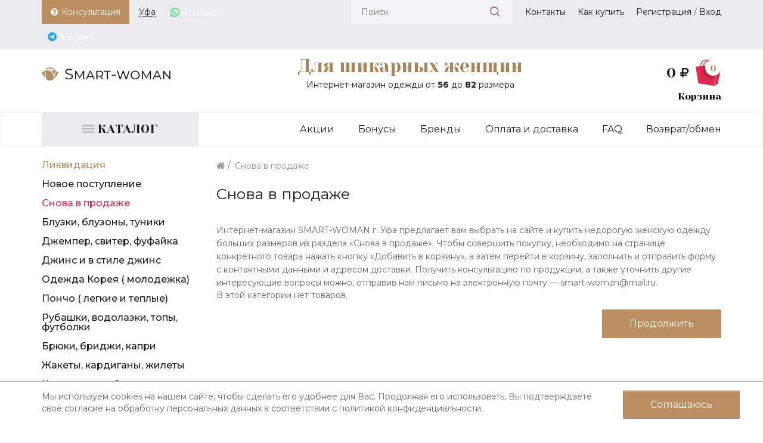

--- FILE ---
content_type: text/html; charset=utf-8
request_url: https://ufa.smart-woman.ru/snova-v-prodazhe-63/
body_size: 10405
content:
<!DOCTYPE html>
<!--[if IE]><![endif]-->
<!--[if IE 8 ]><html dir="ltr" lang="ru" class="ie8"><![endif]-->
<!--[if IE 9 ]><html dir="ltr" lang="ru" class="ie9"><![endif]-->
<!--[if (gt IE 9)|!(IE)]><!-->
<html dir="ltr" lang="ru">
<!--<![endif]-->
<head>
<meta charset="UTF-8" />
<meta name="viewport" content="width=device-width, initial-scale=1">
<meta http-equiv="X-UA-Compatible" content="IE=edge">
<meta name="mailru-verification" content="4f817f3f6621e797" />

<title>&#x1f947; СНОВА В ПРОДАЖЕ | Smart-Woman г. Уфа</title>

      
			
<base href="https://ufa.smart-woman.ru/" />

<meta name="description" content="Магазин «Для шикарных женщин» город Уфа — СНОВА В ПРОДАЖЕ. Каталог с ценами и описанием продукции." />

<script src="catalog/view/javascript/jquery/jquery-2.1.1.min.js" type="text/javascript"></script>

<!-- Begin Verbox {literal} -->
<script type='text/javascript'>
	(function(d, w, m) {
		window.supportAPIMethod = m;
		var s = d.createElement('script');
		s.type ='text/javascript'; s.id = 'supportScript'; s.charset = 'utf-8';
		s.async = true;
		var id = '7c343137b50d989b5ca06394f82e3058';
		s.src = '//admin.verbox.ru/support/support.js?h='+id;
		var sc = d.getElementsByTagName('script')[0];
		w[m] = w[m] || function() { (w[m].q = w[m].q || []).push(arguments); };
		if (sc) sc.parentNode.insertBefore(s, sc); 
		else d.documentElement.firstChild.appendChild(s);
	})(document, window, 'Verbox');
</script>
<!-- {/literal} End Verbox -->

<link rel="apple-touch-icon" sizes="57x57" href="/apple-icon-57x57.png">
<link rel="apple-touch-icon" sizes="60x60" href="/apple-icon-60x60.png">
<link rel="apple-touch-icon" sizes="72x72" href="/apple-icon-72x72.png">
<link rel="apple-touch-icon" sizes="76x76" href="/apple-icon-76x76.png">
<link rel="apple-touch-icon" sizes="114x114" href="/apple-icon-114x114.png">
<link rel="apple-touch-icon" sizes="120x120" href="/apple-icon-120x120.png">
<link rel="apple-touch-icon" sizes="144x144" href="/apple-icon-144x144.png">
<link rel="apple-touch-icon" sizes="152x152" href="/apple-icon-152x152.png">
<link rel="apple-touch-icon" sizes="180x180" href="/apple-icon-180x180.png">
<link rel="icon" type="image/png" sizes="192x192"  href="/android-icon-192x192.png">
<link rel="icon" type="image/png" sizes="32x32" href="/favicon-32x32.png">
<link rel="icon" type="image/png" sizes="96x96" href="/favicon-96x96.png">
<link rel="icon" type="image/png" sizes="16x16" href="/favicon-16x16.png">
<link rel="manifest" href="/manifest.json">
<meta name="msapplication-TileColor" content="#ffffff">
<meta name="msapplication-TileImage" content="/ms-icon-144x144.png">
<meta name="theme-color" content="#ffffff">

<!-- <link href="catalog/view/javascript/bootstrap/css/bootstrap.min.css" rel="stylesheet" media="screen" />
<script src="catalog/view/javascript/bootstrap/js/bootstrap.min.js" type="text/javascript"></script> -->

<!-- <link href="//fonts.googleapis.com/css?family=Open+Sans:400,400i,300,700" rel="stylesheet" type="text/css" /> -->

<link href="https://fonts.googleapis.com/css?family=Montserrat:400,500,700|Yeseva+One&amp;subset=cyrillic" rel="stylesheet">
<link rel="stylesheet" href="catalog/view/theme/sw/libs/Bootstrap3.3.7/css/bootstrap.min.css">    
<link rel="stylesheet" href="catalog/view/theme/sw/libs/fancybox-master/dist/jquery.fancybox.min.css">    
<!-- <link rel="stylesheet" href="catalog/view/theme/sw/libs/OwlCarousel2-2.3.4/dist/assets/owl.carousel.min.css"> -->
<link href="https://cdnjs.cloudflare.com/ajax/libs/font-awesome/4.7.0/css/font-awesome.min.css" rel="stylesheet" type="text/css" />

<link href="catalog/view/theme/sw/stylesheet/stylesheet.css" rel="stylesheet">
<link rel="stylesheet" href="catalog/view/theme/sw/mframework.css">
<link rel="stylesheet" href="catalog/view/theme/sw/stylesheet/cloud-zoom.css">

<!-- HTML5 shim and Respond.js for IE8 support of HTML5 elements and media queries -->
<!-- WARNING: Respond.js doesn't work if you view the page via file:// -->
<!--[if lt IE 9]>
  <script src="https://oss.maxcdn.com/html5shiv/3.7.3/html5shiv.min.js"></script>
  <script src="https://oss.maxcdn.com/respond/1.4.2/respond.min.js"></script>
<![endif]-->

<!-- <script type="text/javascript" src="catalog/view/theme/sw/libs/jquery-3.3.1.min.js"></script> -->
<script type="text/javascript" src="catalog/view/theme/sw/libs/jquery.maskedinput.min.js"></script>
<script type="text/javascript" src="catalog/view/theme/sw/libs/Bootstrap3.3.7/js/bootstrap.min.js"></script>
<script type="text/javascript" src="catalog/view/theme/sw/libs/fancybox-master/dist/jquery.fancybox.min.js"></script>
<!-- <script type="text/javascript" src="catalog/view/theme/sw/libs/OwlCarousel2-2.3.4/dist/owl.carousel.min.js"></script> -->

<script src="catalog/view/javascript/common.js" type="text/javascript"></script>
<script type="text/javascript" src="catalog/view/theme/sw/mframework.js"></script>

<link href="catalog/view/javascript/jquery/owl-carousel/owl.carousel.css" type="text/css" rel="stylesheet" media="screen" />
<link href="catalog/view/javascript/ocfilter/nouislider.min.css" type="text/css" rel="stylesheet" media="screen" />
<link href="catalog/view/theme/default/stylesheet/ocfilter/ocfilter.css" type="text/css" rel="stylesheet" media="screen" />
<link href="catalog/view/theme/default/stylesheet/sdek.css" type="text/css" rel="stylesheet" media="screen" />

<link href="https://ufa.smart-woman.ru/snova-v-prodazhe-63/" rel="canonical" />
<script src="catalog/view/javascript/jquery/owl-carousel/owl.carousel.min.js" type="text/javascript"></script>
<script src="catalog/view/javascript/ocfilter/nouislider.min.js" type="text/javascript"></script>
<script src="catalog/view/javascript/ocfilter/ocfilter.js" type="text/javascript"></script>
<script src="//api-maps.yandex.ru/2.1/?lang=ru_RU&ns=cdekymap" type="text/javascript"></script>
<script src="catalog/view/javascript/sdek.js" type="text/javascript"></script>
<script src="catalog/view/extension/related_options/js/liveopencart.select_option_toggle.js?v=1532510868" type="text/javascript"></script>
<script src="catalog/view/extension/related_options/js/liveopencart.related_options.js?v=1565790566" type="text/javascript"></script>

<link rel="stylesheet" href="catalog/view/theme/sw/css/style.css">
<link rel="stylesheet" href="catalog/view/theme/sw/css/media.css">

				<link href="catalog/view/theme/default/stylesheet/sizechart.css" rel="stylesheet">
			
</head>

<body class="product-category-10">
<div class="site-wrap">

<!-- header-section -->
  <div class="header-section">
    
    <!-- header -->
    <div class="header">

      <!-- header-first -->
      <div class="header-first">

        <div class="container">
          <div class="row">
            
            <div class="col-xs-12 col-sm-6 col-md-4">
              
              <!-- header-first-left -->
              <div class="header-first-left">
                <ul class="list list_icon">
                  <li><a href="#" class="get-consul-toggle"><img src="catalog/view/theme/sw/img/icon-question.png" alt="">Консультация</a></li>
                  <li><a href="#" class="get-sales-toggle_cities">
                    <span>
                    Уфа 
                    </span>
                 </a></li>
                  <li><a href="https://chat.whatsapp.com/BcDKfAfHgpsD3cHcUPBtIt" class="wa-link" target="_blank"><img class="img-icon" src="https://static.whatsapp.net/rsrc.php/v3/yz/r/ujTY9i_Jhs1.png" alt="">Whatsapp</a></li>
                  <li>
                        <a href="https://t.me/+uJhtI23qgt81NzEy" class="wa-link" target="_blank">
                            <img class="img-icon" src="system/storage/upload/tm16.png" alt="">
                            Telegram
                        </a>
                    </li>
                </ul>
              </div>
              <!-- / header-first-left -->

            </div>
            <div class="col-xs-12 col-sm-6 col-md-8">
              
              <!-- header-first-right -->
              <div class="header-first-right">
                <div class="header-first-right__show-menu">
                  <img src="/catalog/view/theme/sw/img/icon-menu.svg" alt="">
                </div>
                <ul class="list list_icon">
                  <li>
                    <!-- prod-search -->
                      <div class="prod-search header-third__prod-search desktop_prod_search">
                        <div id="search">
                          <div class="input-text prod-search__input-text">
                            <input type="text" name="search" value="" placeholder="Поиск"><button type="button" class="prod-search__button-clear button-clear"><svg xmlns="http://www.w3.org/2000/svg" xmlns:xlink="http://www.w3.org/1999/xlink" width="17" height="17" viewBox="0 0 17 17"><defs><path id="4fnsa" d="M1509.8 151.8a.7.7 0 0 1-1.01 0l-4.09-4.1a7.16 7.16 0 1 1 1-1l4.1 4.1a.7.7 0 0 1 0 1zm-3.9-9.64a5.75 5.75 0 0 0-11.48 0 5.75 5.75 0 0 0 11.49 0z"/></defs><g><g transform="translate(-1493 -135)"><use fill="#897053" xlink:href="#4fnsa"/></g></g></svg></button>
                          </div>
                        </div>
                      </div>
                      <!-- / prod-search -->
                  </li>
                  <!--<li><a href="/index.php?route=product/compare"><svg xmlns="http://www.w3.org/2000/svg" xmlns:xlink="http://www.w3.org/1999/xlink" width="15" height="11" viewBox="0 0 15 11"><defs><path id="s3c2a" d="M355.85 3254.8v-1h-5v1zm0-4v-1h-8v1zm0-4v-1h-3v1zm1 8.5a.5.5 0 0 1-.5.5h-13a.5.5 0 0 1-.5-.5v-2c0-.27.22-.5.5-.5h13c.27 0 .5.23.5.5zm0-4a.5.5 0 0 1-.5.5h-13a.5.5 0 0 1-.5-.5v-2c0-.27.22-.5.5-.5h13c.27 0 .5.23.5.5zm0-4a.5.5 0 0 1-.5.5h-13a.5.5 0 0 1-.5-.5v-2c0-.27.22-.5.5-.5h13c.27 0 .5.23.5.5z"/></defs><g><g transform="translate(-342 -3245)"><use fill="#545456" xlink:href="#s3c2a"/></g></g></svg>Сравнение</a></li>
                  <li><a class="" href="/index.php?route=account/wishlist"><svg xmlns="http://www.w3.org/2000/svg" xmlns:xlink="http://www.w3.org/1999/xlink" width="15" height="12" viewBox="0 0 15 12"><defs><path id="a2ena" d="M508.85 3256.8c.12 0 .25-.05.34-.14l4.87-4.69c.07-.07 1.79-1.64 1.79-3.51 0-2.3-1.4-3.66-3.74-3.66-1.36 0-2.65 1.08-3.26 1.69-.62-.61-1.9-1.69-3.27-1.69-2.33 0-3.73 1.37-3.73 3.66 0 1.87 1.72 3.44 1.78 3.5l4.87 4.7c.1.1.22.14.35.14z"/></defs><g><g transform="translate(-501 -3245)"><use fill="#545456" xlink:href="#a2ena"/></g></g></svg>Избранное</a></li>-->
                  <li><a href="/contact">Контакты</a></li>
                  <li><a href="/how-to">Как купить</a></li>
                                       <li><a href="/simpleregister/">Регистрация</a> / <a href="/index.php?route=account/login">Вход</a></li>
                                  
                  <li class="visible-xs"><a href="/index.php?route=blog/category&blog_category_id=72">Акции</a></li>
                  <li class="visible-xs"><a href="/delivery">Оплата и доставка</a></li>
                  <li class="visible-xs"><a href="/index.php?route=blog/category&blog_category_id=73">FAQ</a></li>
                  <li class="visible-xs"><a href="/refund">Возврат/обмен</a></li>
                </ul>
              </div>
              <!-- / header-first-right -->

            </div>

          </div>
        </div>

      </div>
      <!-- / header-first -->

      <!-- header-second -->
      <div class="header-second">
        <div class="container">
          <div class="row">
            
            <div class="col-xs-10 col-sm-6 col-md-3">
              
              <!-- logo -->
              <div class="logo header-second__logo">
                                <a href="https://ufa.smart-woman.ru/"><img src="https://ufa.smart-woman.ru/image/catalog/test/logo.png" title="Smart Woman" alt="Smart Woman" class="img-responsive" /></a>
                              </div>
              <!-- / logo -->

            </div>
            <div class="col-xs-12 col-sm-6 col-md-2 col-md-push-7">
              
              <!-- product-cart -->
              <div class="product-cart header-second__product-cart">
                
                <div id="cart" class="btn-group btn-block">

  <div class="product-cart__total" data-toggle="dropdown" data-loading-text="Загрузка...">
    
				<div class="product-cart__total">0 <i class="fa fa-rub rub-cart" aria-hidden="true"></i></div>
                <div class="product-cart__img">
                  <img src="catalog/view/theme/sw/img/icon-prod-cart.png" alt="">
                  <span class="product-cart__counter">0</span>
                </div>
              
  </div>

  <div class="dropdown-menu pull-right product-cart-hidden">   

    
      <table>
        <tr>
          <td>
            <p class="text-center">Ваша корзина пуста!</p>
          </td>
        </tr>
      </table>  
    
      </div>
</div>

              </div>
              <!-- / product-cart -->

            </div>
            <div class="col-xs-12 col-sm-12 col-md-7 col-md-pull-2">
              <!-- new-year-img -->
              <!--div class="new-year-img"-->
                <!--Картинка-логотип к новому году-->
                <!--img src="catalog/view/theme/sw/img/shar-ng.png" alt=""-->
              <!--/div-->
              <!-- / new-year-img -->

              <!-- slogan -->
              <div class="slogan header-second__slogan">
                <div class="slogan__title">Для шикарных женщин</div>
                <div class="slogan__subtitle">Интернет-магазин одежды от <b>56</b> до <b>82</b> размера</div>
              </div>
              <!-- / slogan -->

            </div>

          </div>
        </div>
        
      </div>
      <!-- / header-second -->

      <!-- header-third -->
      <div class="header-third">
        <div class="container">
          <div class="row">
            
            <div class="col-xs-12 col-sm-12 col-md-3 no-height">

              <!-- header-catalog -->
              <h3 class="prod-catalog__title">
                <a href="/">
                  <img src="/catalog/view/theme/sw/img/icon-product-cat.svg" alt="">
                  <span>Каталог</span>
                </a>
              </h3>
              <!-- / header-catalog -->

            </div>
            <div class="col-xs-12 col-sm-12 col-md-9">

              <!-- mobile-cat-search -->
              <div class="mobile-cat-search">
                <a class="mobile-cat-search__cat-toggle" href="/">
                  <img src="/catalog/view/theme/sw/img/icon-product-cat.svg" alt="">
                </a>
                <a class="mobile-cat-search__search-toggle" href="#">
                  <svg xmlns="http://www.w3.org/2000/svg" xmlns:xlink="http://www.w3.org/1999/xlink" width="17" height="17" viewBox="0 0 17 17"><defs><path id="4fnsa" d="M1509.8 151.8a.7.7 0 0 1-1.01 0l-4.09-4.1a7.16 7.16 0 1 1 1-1l4.1 4.1a.7.7 0 0 1 0 1zm-3.9-9.64a5.75 5.75 0 0 0-11.48 0 5.75 5.75 0 0 0 11.49 0z"/></defs><g><g transform="translate(-1493 -135)"><use fill="#897053" xlink:href="#4fnsa"/></g></g></svg>
                </a>
              </div>
              <!-- / mobile-cat-search -->
              
              <!-- prod-search -->
              <div class="prod-search header-third__prod-search mobile_prod_search">
                <div id="search_m">
                  <div class="input-text prod-search__input-text">
                    <input type="text" name="search" value="" placeholder="Поиск"><button type="button" class="prod-search__button-clear button-clear"><svg xmlns="http://www.w3.org/2000/svg" xmlns:xlink="http://www.w3.org/1999/xlink" width="17" height="17" viewBox="0 0 17 17"><defs><path id="4fnsa" d="M1509.8 151.8a.7.7 0 0 1-1.01 0l-4.09-4.1a7.16 7.16 0 1 1 1-1l4.1 4.1a.7.7 0 0 1 0 1zm-3.9-9.64a5.75 5.75 0 0 0-11.48 0 5.75 5.75 0 0 0 11.49 0z"/></defs><g><g transform="translate(-1493 -135)"><use fill="#897053" xlink:href="#4fnsa"/></g></g></svg></button>
                  </div>
                </div>
              </div>
              <!-- / prod-search -->              
              
              <!-- primary-menu -->
              <div class="primary-menu header-third__primary-menu">
                <ul class="list hidden-xs">
                  <li><a href="/index.php?route=blog/category&blog_category_id=72">Акции</a></li>
                  <li><a href="/bonusi">Бонусы</a></li>
                  <li><a href="/brands">Бренды</a></li>
                  <li><a href="/delivery">Оплата и доставка</a></li>
                  <li><a href="/index.php?route=blog/category&blog_category_id=73">FAQ</a></li>
                  <li><a href="/refund">Возврат/обмен</a></li>
                </ul>
              </div>
              <!-- / primary-menu -->

            </div>

          </div>
        </div>
      </div>
      <!-- / header-third -->


    </div>
    <!-- / header -->

  </div>
  <!-- / header-section -->


<!-- <div class="container">
  <nav id="menu" class="navbar">
    <div class="navbar-header"><span id="category" class="visible-xs">Категории</span>
      <button type="button" class="btn btn-navbar navbar-toggle" data-toggle="collapse" data-target=".navbar-ex1-collapse"><i class="fa fa-bars"></i></button>
    </div>
    <div class="collapse navbar-collapse navbar-ex1-collapse">
      <ul class="nav navbar-nav">
                        <li><a href="https://ufa.smart-woman.ru/index.php?route="></a></li>
                      </ul>
    </div>
  </nav>
</div>
 -->

<!-- middle-section -->
<div class="middle-section"><div class="container">
  
  <div class="row">
                <div id="content" class="col-sm-12 col-md-9 col-md-push-3">

      <ul class="breadcrumb">
                <li><a href="https://ufa.smart-woman.ru/"><i class="fa fa-home"></i></a></li>
                <li><a href="https://ufa.smart-woman.ru/snova-v-prodazhe-63/">Снова в продаже</a></li>
              </ul>

      <h1 class="page-title">Снова в продаже</h1>


      

      
      
            
      
      <div class="category-seo-text">
        Интернет-магазин SMART-WOMAN  г. Уфа предлагает вам выбрать на сайте и купить недорогую женскую одежду больших размеров из раздела «Снова в продаже». Чтобы совершить покупку, необходимо на странице конкретного товара нажать кнопку «Добавить в корзину», а затем перейти в корзину, заполнить и отправить форму с контактными данными и адресом доставки. Получить консультацию по продукции, а также уточнить другие интересующие вопросы можно, отправив нам письмо на электронную почту — smart-woman@mail.ru.
      </div>

            <p>В этой категории нет товаров.</p>
      <div class="buttons">
        <div class="pull-right"><a href="https://ufa.smart-woman.ru/" class="toggle toggle_brown">Продолжить</a></div>
      </div>
      
                  
            <div class="text"> 
       <p>&nbsp;</p>
<p>&nbsp;</p>      </div>      
            


      

	  </div>
    <aside id="column-left" class="col-xs-12 col-sm-12 col-md-3 col-md-pull-9">
	<!-- sidebar -->
	<div class="sidebar">
				<!-- prod-catalog sidebar-widget -->
<div class="sidebar-widget prod-catalog sidebar__prod-catalog">	
	<ul class="list">		
	    	    <li>
	        	        <a href="https://ufa.smart-woman.ru/likvidaciya-68/" class="prod-catalog-item-13">Ликвидация</a>
	        
	        
	    </li>
	    	    <li>
	        	        <a href="https://ufa.smart-woman.ru/novoe-postuplenie-64/" class="prod-catalog-item-11">Новое поступление</a>
	        
	        
	    </li>
	    	    <li>
	        	        <a href="https://ufa.smart-woman.ru/snova-v-prodazhe-63/" class="prod-catalog-item-10 active">Снова в продаже</a>
	        
	        
	    </li>
	    	    <li>
	        	        <a href="https://ufa.smart-woman.ru/bluzki-bluzony-tuniki-67/" class="prod-catalog-item-12">Блузки, блузоны, туники</a>
	        
	        
	    </li>
	    	    <li>
	        	        <a href="https://ufa.smart-woman.ru/dzhemper--sviter--fufajka/" class="prod-catalog-item-145">Джемпер, свитер, фуфайка</a>
	        
	        
	    </li>
	    	    <li>
	        	        <a href="https://ufa.smart-woman.ru/dzhins-i-v-stile-dzhins/" class="prod-catalog-item-154">Джинс и в стиле джинс</a>
	        
	        
	    </li>
	    	    <li>
	        	        <a href="https://ufa.smart-woman.ru/odezhda-koreja---molodezhka-/" class="prod-catalog-item-160">Одежда Корея ( молодежка)</a>
	        
	        
	    </li>
	    	    <li>
	        	        <a href="https://ufa.smart-woman.ru/poncho---legkie-i-teplie-/" class="prod-catalog-item-147">Пончо ( легкие и теплые)</a>
	        
	        
	    </li>
	    	    <li>
	        	        <a href="https://ufa.smart-woman.ru/rubashki-i-vodolazki/" class="prod-catalog-item-129">Рубашки, водолазки, топы, футболки</a>
	        
	        
	    </li>
	    	    <li>
	        	        <a href="https://ufa.smart-woman.ru/bryuki-bridzhi-kapri-19/" class="prod-catalog-item-2">Брюки, бриджи, капри</a>
	        
	        
	    </li>
	    	    <li>
	        	        <a href="https://ufa.smart-woman.ru/zhakety-kardigany-18/" class="prod-catalog-item-1">Жакеты, кардиганы, жилеты</a>
	        
	        
	    </li>
	    	    <li>
	        	        <a href="https://ufa.smart-woman.ru/kostjumi--kombenizoni/" class="prod-catalog-item-46">Костюмы, комбинезоны</a>
	        
	        
	    </li>
	    	    <li>
	        	        <a href="https://ufa.smart-woman.ru/plat-ya-sarafany-57/" class="prod-catalog-item-7">Платья, сарафаны</a>
	        
	        
	    </li>
	    	    <li>
	        	        <a href="https://ufa.smart-woman.ru/yubki-yubka-bryuki-42/" class="prod-catalog-item-4">Юбки, юбка-брюки</a>
	        
	        
	    </li>
	    	    <li>
	        	        <a href="https://ufa.smart-woman.ru/verhnyaya-odezhda-43/" class="prod-catalog-item-5">Верхняя одежда</a>
	        
	        
	    </li>
	    	    <li>
	        	        <a href="https://ufa.smart-woman.ru/domashnyaya-odezhda-48/" class="prod-catalog-item-6">Домашняя одежда</a>
	        
	        
	    </li>
	    	    <li>
	        	        <a href="https://ufa.smart-woman.ru/nizhnee-bele/" class="prod-catalog-item-41">Нижнее белье (  бюстгальтера, трусики) </a>
	        
	        
	    </li>
	    	    <li>
	        	        <a href="https://ufa.smart-woman.ru/kolgotki--golfi--noski/" class="prod-catalog-item-131">Колготки, легинсы,  гольфы, носки</a>
	        
	        
	    </li>
	    	    <li>
	        	        <a href="https://ufa.smart-woman.ru/sportivnaya-odezhda-59/" class="prod-catalog-item-9">Одежда для спорта и отдыха</a>
	        
	        
	    </li>
	    	    <li>
	        	        <a href="https://ufa.smart-woman.ru/medicinskaja-odezhda/" class="prod-catalog-item-149">Медицинская одежда</a>
	        
	        
	    </li>
	    	    <li>
	        	        <a href="https://ufa.smart-woman.ru/odezhda-po-razmeram/" class="prod-catalog-item-51">Одежда по размерам</a>
	        
	        
	    </li>
	    	    <li>
	        	        <a href="https://ufa.smart-woman.ru/raznoe/" class="prod-catalog-item-130">РАЗНОЕ</a>
	        
	        
	    </li>
	    	</ul>
</div>			</div>
	<!-- / sidebar -->
</aside>
    </div>
</div>

</div>
<!-- / middle-section -->



        <div class="modal_overlay"></div>
        <div class="skidka_300_rub">
            <div class="skidka_300_rub_main">
                <div class="skidka_300_rub_left">
                    <div>Зарегистрируйся и <br> <span>ПОЛУЧИ 300 РУБЛЕЙ</span> <br> на первую покупку</div>
                    <form action="/simpleregister/" method="POST">
                        <input type="hidden" name="skidka_300_rub_step1" id="skidka_300_rub_step1" value="skidka_300_rub_step1">
                        <input type="submit" name="skidka_300_rub_button" id="skidka_300_rub_button" value="Получить бонус">
                    </form>
                </div>
                
                <div class="skidka_300_rub_right">
                    <div class="cross_skidka_300">&#10006;</div>                
                    <img src="/image/data/woman-smart-woman.png">
                </div>
            </div>
            
        </div>
        


  <!-- footer-section -->
  <div class="footer-section">
    
    <div class="footer">
      <div class="container">
        <div class="row">
          
          <div class="col-xs-12 col-xs-12 col-md-4">
            
            <!-- copyright -->
            <div class="copyright">
              
              <!-- copyright-co -->
              <div class="copyright-co">
                <div class="copyright-co__title">Для Шикарных женщин</div>
                <div class="copyright-co__subtitle">Интернет-магазин женской одежды</div>
                <div class="copyright-co__site">© 2026 smart-woman.ru  г. Уфа</div>
                <div class="copyright-co__desc">Перепечатка и использование  материалов с данного сайта, разрешена только по согласию с владельцем.</div>
                <div class="copyright-co__desc"><a href="/polo">Политика конфиденциальности</a></div>
              </div>
              <!-- / copyright-co -->

              <!-- copyright-to -->
              <div class="copyright-to">
                <a href="https://myocstore.ru" target="_blank"></a>
              </div>
              <!-- / copyright-to -->

				<p>
				<!--noindex--><!--LiveInternet counter--><script type="text/javascript"><!--
				document.write("<a rel='nofollow' href='http://www.liveinternet.ru/click' "+
				"target=_blank><img src='http://counter.yadro.ru/hit?t52.1;r"+
				escape(document.referrer)+((typeof(screen)=="undefined")?"":
				";s"+screen.width+"*"+screen.height+"*"+(screen.colorDepth?
				screen.colorDepth:screen.pixelDepth))+";u"+escape(document.URL)+
				";"+Math.random()+
				"' alt='' title='LiveInternet: показано число просмотров и"+
				" посетителей за 24 часа' "+
				"border='0' width='88' height='31'><\/a>")
				//--></script><!--/LiveInternet--><!--/noindex-->
				</p>
            </div>
            <!-- / copyright -->

          </div>
          <div class="col-xs-12 col-xs-12 col-md-2 col-md-offset-1">
            
            <!-- footer-widget -->
            <div class="footer-widget">
              <div class="footer-widget__title">Информация</div>
              <div class="footer-widget__content">
                <ul class="list">
                  <li><a href="/how-to">Как сделать заказ</a></li>
                  <li><a href="/delivery">Оплата и Доставка</a></li>
                  <li><a href="/refund">Возврат/обмен</a></li>
                  <li><a href="/contact">Контакты</a></li>
                </ul>
              </div>
            </div>
            <!-- / footer-widget -->

          </div>
          <div class="col-xs-12 col-xs-12 col-md-2">
            
            <!-- footer-widget -->
            <div class="footer-widget">
              <div class="footer-widget__title">Дополнительно</div>
              <div class="footer-widget__content">
                <ul class="list">
                  <li><a href="/kak-vibrat-razmer">Как выбрать размер</a></li>
                  <li><a href="/dlja-chego-nuzhna-registracija">Для чего нужна регистрация?</a></li>
                  <li><a href="/brands/">Бренды</a></li>
                </ul>
              </div>
            </div>
            <!-- / footer-widget -->

          </div>
          <div class="col-xs-12 col-xs-12 col-md-3">
            
            <!-- footer-widget -->
            <div class="footer-widget">
              <div class="footer-widget__title">Контакты</div>
              <div class="footer-widget__content">
                <ul class="list footer-widget__contact">                
                  <li><img class="img-icon" src="catalog/view/theme/sw/img/icon-email.svg" alt="">info@smart-woman.ru</li>
                  <li><a href="https://ok.ru/dlyashikar"><img class="img-icon" src="catalog/view/theme/sw/img/icon-odnoklassniki.png" alt="">ok.ru/dlyashikar</a></li>
                    <li>
                        <a href="https://chat.whatsapp.com/BcDKfAfHgpsD3cHcUPBtIt">
                            <img class="img-icon" src="https://static.whatsapp.net/rsrc.php/v3/yz/r/ujTY9i_Jhs1.png" alt="">
                            Whatsapp
                        </a>
                    </li>
                    <li>
                        <a href="https://t.me/+uJhtI23qgt81NzEy">
                            <img class="img-icon" src="system/storage/upload/tm16.png" alt="">
                            Telegram
                        </a>
                    </li>
                  <!-- <li><img class="img-icon" src="catalog/view/theme/sw/img/icon-marker.svg" alt="">Самарская обл,Новокуйбышевск, пер Школьный 6</li> -->
                </ul>

                <ul class="list social">
                  <li><a href="#"></a></li>
                  <li><a href="#"></a></li>
                  <li><a href="#"></a></li>
                  <li><a href="#"></a></li>
                  <li><a href="#"></a></li>
                  <li><a href="#"></a></li>
                </ul>
              </div>
            </div>
            <!-- / footer-widget -->

          </div>

        </div>
      </div>
    </div>

  </div>
  <!-- / footer-section -->

<!--
OpenCart is open source software and you are free to remove the powered by OpenCart if you want, but its generally accepted practise to make a small donation.
Please donate via PayPal to donate@opencart.com
//-->

<!-- Theme created by Welford Media for OpenCart 2.0 www.welfordmedia.co.uk -->

<!-- modals -->
<div id="cities-window" class="modals modal fade">
    <div class="modal-dialog">
        <div class="modal-content">
            
            <span class="modals__close" data-dismiss="modal" aria-hidden="true"><img src="catalog/view/theme/sw/img/icon-close-delete.svg" alt=""></span>

            <div class="modals__headers">
              <h3>Выбор города <span>(<a href="http://smart-woman.ru">вся Россия</a>)</span></h3>
              <h4>Ваш город: <span>Уфа</span></h4>            </div>

            <div class="cities-window-list">

              
                    <div class="cities-window-list__item">
                      <div class="radio">
                        <label><input type="radio">
                          <span></span>
                          <a href="http://chelyabinsk.smart-woman.ru">Челябинск</a>
                        </label>
                      </div>
                    </div>
                  
                    <div class="cities-window-list__item">
                      <div class="radio">
                        <label><input type="radio">
                          <span></span>
                          <a href="http://kazan.smart-woman.ru">Казань</a>
                        </label>
                      </div>
                    </div>
                  
                    <div class="cities-window-list__item">
                      <div class="radio">
                        <label><input type="radio">
                          <span></span>
                          <a href="http://krasnodar.smart-woman.ru">Краснодар</a>
                        </label>
                      </div>
                    </div>
                  
                    <div class="cities-window-list__item">
                      <div class="radio">
                        <label><input type="radio">
                          <span></span>
                          <a href="http://krasnoyarsk.smart-woman.ru">Красноярск</a>
                        </label>
                      </div>
                    </div>
                  
                    <div class="cities-window-list__item">
                      <div class="radio">
                        <label><input type="radio">
                          <span></span>
                          <a href="http://lipetsk.smart-woman.ru">Липецк</a>
                        </label>
                      </div>
                    </div>
                  
                    <div class="cities-window-list__item">
                      <div class="radio">
                        <label><input type="radio">
                          <span></span>
                          <a href="http://moscow.smart-woman.ru">Москва</a>
                        </label>
                      </div>
                    </div>
                  
                    <div class="cities-window-list__item">
                      <div class="radio">
                        <label><input type="radio">
                          <span></span>
                          <a href="http://nnovgorod.smart-woman.ru">Нижний Новгород</a>
                        </label>
                      </div>
                    </div>
                  
                    <div class="cities-window-list__item">
                      <div class="radio">
                        <label><input type="radio">
                          <span></span>
                          <a href="http://novosibirsk.smart-woman.ru">Новосибирск</a>
                        </label>
                      </div>
                    </div>
                  
                    <div class="cities-window-list__item">
                      <div class="radio">
                        <label><input type="radio">
                          <span></span>
                          <a href="http://omsk.smart-woman.ru">Омск</a>
                        </label>
                      </div>
                    </div>
                  
                    <div class="cities-window-list__item">
                      <div class="radio">
                        <label><input type="radio">
                          <span></span>
                          <a href="http://rnd.smart-woman.ru">Ростов-на-Дону</a>
                        </label>
                      </div>
                    </div>
                  
                    <div class="cities-window-list__item">
                      <div class="radio">
                        <label><input type="radio">
                          <span></span>
                          <a href="http://ryazan.smart-woman.ru">Рязань</a>
                        </label>
                      </div>
                    </div>
                  
                    <div class="cities-window-list__item">
                      <div class="radio">
                        <label><input type="radio">
                          <span></span>
                          <a href="http://saratov.smart-woman.ru">Саратов</a>
                        </label>
                      </div>
                    </div>
                  
                    <div class="cities-window-list__item">
                      <div class="radio">
                        <label><input type="radio">
                          <span></span>
                          <a href="http://spb.smart-woman.ru">Санкт-Петербург</a>
                        </label>
                      </div>
                    </div>
                  
                    <div class="cities-window-list__item">
                      <div class="radio">
                        <label><input type="radio">
                          <span></span>
                          <a href="http://stavropol.smart-woman.ru">Ставрополь</a>
                        </label>
                      </div>
                    </div>
                  
                    <div class="cities-window-list__item">
                      <div class="radio">
                        <label><input type="radio">
                          <span></span>
                          <a href="http://tula.smart-woman.ru">Тула</a>
                        </label>
                      </div>
                    </div>
                  
                    <div class="cities-window-list__item">
                      <div class="radio">
                        <label><input type="radio">
                          <span></span>
                          <a href="http://tyumen.smart-woman.ru">Тюмень</a>
                        </label>
                      </div>
                    </div>
                  
                    <div class="cities-window-list__item">
                      <div class="radio">
                        <label><input type="radio" checked>
                          <span></span>
                          <a href="http://ufa.smart-woman.ru">Уфа</a>
                        </label>
                      </div>
                    </div>
                  
                    <div class="cities-window-list__item">
                      <div class="radio">
                        <label><input type="radio">
                          <span></span>
                          <a href="http://volgograd.smart-woman.ru">Волгоград</a>
                        </label>
                      </div>
                    </div>
                  
                    <div class="cities-window-list__item">
                      <div class="radio">
                        <label><input type="radio">
                          <span></span>
                          <a href="http://voronezh.smart-woman.ru">Воронеж</a>
                        </label>
                      </div>
                    </div>
                  
                    <div class="cities-window-list__item">
                      <div class="radio">
                        <label><input type="radio">
                          <span></span>
                          <a href="http://ekaterinburg.smart-woman.ru">Екатеринбург</a>
                        </label>
                      </div>
                    </div>
                  
            </div>

            <div class="cities-footer">
              <div class="cities-footer__desc">
                Доставка товара возможна в любой город
              </div>
              <div class="cities-footer__delivery">
                <a href="/delivery">Узнать способы доставки</a>
              </div>
            </div>

        </div>
    </div>
</div>

<div id="get-sales" class="modals modal fade">
    <div class="modal-dialog">
        <div class="modal-content">
            
            <span class="modals__close" data-dismiss="modal" aria-hidden="true"><img src="catalog/view/theme/sw/img/icon-close-delete.svg" alt=""></span>

            <div class="modals__headers">
              <h3>Получать скидки</h3>
              <h4></h4>
            </div>

            <form action="" method="POST" class="ajaxform" novalidate="">
              <input type="hidden" name="action" value="get-sales">

              <div class="modals__inputs inputs-row">
                
                <div class="input-text input-text_6">
                  <input type="text" name="name" placeholder="Имя" required="">
                </div>

                <div class="input-text input-text_6">
                  <input type="email" name="email" placeholder="Email" required="">
                </div>
              
              </div>

              <div class="modals__action">
                <button class="modals__toggles toggle toggle_sm toggle_brown" type="submit">Отправить</button>
              </div>

              <div class="input-checkbox input-checkbox_confirm">
                <input type="checkbox" id="confirm-1" name="confirm" checked="checked">
                <label for="confirm-1">Даю согласие на обработку персональных данных</label>
              </div>
              
            </form>

        </div>
    </div>
</div>

<div id="get-consul" class="modals modal fade">
    <div class="modal-dialog">
        <div class="modal-content">
            
            <span class="modals__close" data-dismiss="modal" aria-hidden="true"><img src="catalog/view/theme/sw/img/icon-close-delete.svg" alt=""></span>

            <div class="modals__headers">
              <h3>Консультация</h3>
              <h4></h4>
            </div>

            <form action="" method="POST" class="ajaxform" novalidate="">
              <input type="hidden" name="action" value="get-consul">

              <div class="modals__inputs inputs-row">
                
                <div class="input-text input-text_6">
                  <input type="text" name="name" placeholder="Имя" required="">
                </div>

                <div class="input-text input-text_6">
                  <input type="email" name="email" placeholder="Email" required="">
                </div>
              
              </div>

              <div class="modals__inputs inputs-row">
                
                <div class="input-text input-text_12">
                  <textarea name="mess" placeholder="Ваш вопрос"></textarea>
                </div>
              
              </div>

              <div class="modals__action">
                <button class="modals__toggles toggle toggle_sm toggle_brown" type="submit">Отправить</button>
              </div>

              <div class="input-checkbox input-checkbox_confirm">
                <input type="checkbox" id="confirm-2" name="confirm" checked="checked">
                <label for="confirm-2">Даю согласие на обработку персональных данных</label>
              </div>
              
            </form>

        </div>
    </div>
</div>

<div id="send-success" class="modals modal fade">
    <div class="modal-dialog">
        <div class="modal-content">
            
            <span class="modals__close" data-dismiss="modal" aria-hidden="true"><img src="catalog/view/theme/sw/img/icon-close-delete.svg" alt=""></span>

            <div class="modals__headers">
              <h3 style="margin: 0;">Сообщение успешно отправлено!</h3>
            </div>

        </div>
    </div>
</div>

<div id="send-success-consul" class="modals modal fade">
    <div class="modal-dialog">
        <div class="modal-content">
            
            <span class="modals__close" data-dismiss="modal" aria-hidden="true"><img src="catalog/view/theme/sw/img/icon-close-delete.svg" alt=""></span>

            <div class="modals__headers">
              <div class="text">
                Вы обратились за консультацией в интернет-магазин "Для шикарных женщин". Мы постараемся оперативно ответить на ваш вопрос. С уважением, SW.
              </div>
            </div>

        </div>
    </div>
</div>

<div id="delivery-free" class="modals modal fade">
    <div class="modal-dialog">
        <div class="modal-content">
            
            <span class="modals__close" data-dismiss="modal" aria-hidden="true"><img src="catalog/view/theme/sw/img/icon-close-delete.svg" alt=""></span>

            <div class="delivery-free">
              <h2><span>Бесплатная доставка</span><br>почтой России</h2>
              <p>если ваша сумма заказа <br>больше <b>2 500 руб</b></p>
              <button type="button" class="modals__close" data-dismiss="modal" aria-hidden="true">Продолжить покупки</button>
            </div>

        </div>
    </div>
</div>
<!-- / modals -->

<div id="cookies" class="cookies">
  <div class="container">
    <div class="row">
      <div class="col-md-10">
        <p>Мы используем cookies на нашем сайте, чтобы сделать его удобнее для Вас. Продолжая его использовать, Вы подтверждаете своё согласие на обработку персональных данных в соответствии с политикой конфиденциальности.</p>
      </div>
      <div class="col-md-2">
        <button type="button" class="btn btn-theme">Соглашаюсь</button>
      </div>
    </div>
  </div>
</div>

<div class="up-arrow">
  <img src="catalog/view/theme/sw/img/up-arrow.svg" alt="">
</div>

<!-- Yandex.Metrika counter -->
<script type="text/javascript" >
   (function(m,e,t,r,i,k,a){m[i]=m[i]||function(){(m[i].a=m[i].a||[]).push(arguments)};
   m[i].l=1*new Date();k=e.createElement(t),a=e.getElementsByTagName(t)[0],k.async=1,k.src=r,a.parentNode.insertBefore(k,a)})
   (window, document, "script", "https://mc.yandex.ru/metrika/tag.js", "ym");

   ym(46174236, "init", {
        clickmap:true,
        trackLinks:true,
        accurateTrackBounce:true,
        webvisor:true
   });
</script>
<noscript><div><img src="https://mc.yandex.ru/watch/46174236" style="position:absolute; left:-9999px;" alt="" /></div></noscript>
<!-- /Yandex.Metrika counter -->

<!-- /// -->

<!-- snow -->
<!--?php if ($_SERVER['REMOTE_ADDR'] == '109.124.208.215') { ?-->
<!--script src="catalog/view/theme/sw/js/jquery.snow.min.1.0.js"></script>
<script>
$(document).ready( function(){
    if ($(window).width() > 767){
      $.fn.snow({ flakeColor: '#0099FF' });
    }
});
</script-->
<style>
  #offer-0{
    z-index: auto;
  }
</style>
<!--?php }  ?-->
<!-- / snow -->

<!-- image zoom -->
<!-- <script type="text/javascript" src="catalog/view/theme/sw/js/cloud-zoom.js"></script>
<script type="text/javascript">
  jQuery('.cloud-zoom, .cloud-zoom-gallery').CloudZoom({
    adjustX: 400
  });
</script> -->
<link rel="stylesheet" href="catalog/view/theme/sw/stylesheet/drift-basic.css">
<script type="text/javascript" src="catalog/view/javascript/Drift.js"></script>
<script>
  if ($('.drift-demo-trigger').length){
    new Drift(document.querySelector('.drift-demo-trigger'), {
      paneContainer: document.querySelector('#product'),
      inlinePane: 900,
      inlineOffsetY: -85,
      containInline: true,
      hoverBoundingBox: true
    });
  }  
</script>
<!-- / -->
<!-- Global site tag (gtag.js) - Google Analytics -->
<script async src="https://www.googletagmanager.com/gtag/js?id=UA-128043095-16"></script>
<script>
  window.dataLayer = window.dataLayer || [];
  function gtag(){dataLayer.push(arguments);}
  gtag('js', new Date());

  gtag('config', 'UA-128043095-16');

if (!document.referrer || document.referrer.split('/')[2].indexOf(location.hostname) != 0)
setTimeout(function(){
      gtag('event', '15sec');
     }, 15000);

</script>

<script type="text/javascript" src="catalog/view/theme/sw/js/scripts.js"></script>

</div>
<script type="text/javascript" src="https://cloudparser.ru/widget/script?hash=0e21ed561b8dc030099a41ab60a7994bbebe5db2" async></script>
</body></html>

--- FILE ---
content_type: text/css
request_url: https://ufa.smart-woman.ru/catalog/view/theme/sw/stylesheet/stylesheet.css
body_size: 28590
content:
body {
	font-family: 'Open Sans', sans-serif;
	font-weight: 400;
	color: #666;
	font-size: 14px;
	line-height: 20px;
	width: 100%;
}
h1, h2, h3, h4, h5, h6 {
	color: #444;
}
/*p {
	font-size: 16px;
}*/
/* default font size */
.fa {
	font-size: 14px;
}
/* Override the bootstrap defaults */
h1 {
	font-size: 33px;
}
h2 {
	font-size: 27px;
}
h3 {
	font-size: 21px;
}
h4 {
	font-size: 16px;
}
h5 {
	font-size: 12px;
}
h6 {
	font-size: 10.2px;
}
a {
	color: #23a1d1;
}
a:hover {
	text-decoration: none;
}
legend {
	font-size: 18px;
	padding: 7px 0px
}
label {
	font-size: 12px;
	font-weight: normal;
}
p {
	line-height: 20px;
}
select.form-control, textarea.form-control, input[type="text"].form-control, input[type="password"].form-control, input[type="datetime"].form-control, input[type="datetime-local"].form-control, input[type="date"].form-control, input[type="month"].form-control, input[type="time"].form-control, input[type="week"].form-control, input[type="number"].form-control, input[type="email"].form-control, input[type="url"].form-control, input[type="search"].form-control, input[type="tel"].form-control, input[type="color"].form-control {
	font-size: 12px;
}
.input-group input, .input-group select, .input-group .dropdown-menu, .input-group .popover {
	font-size: 12px;
}
.input-group .input-group-addon {
	font-size: 12px;
	height: 30px;
}
/* Fix some bootstrap issues */
span.hidden-xs, span.hidden-sm, span.hidden-md, span.hidden-lg {
	display: inline;
}

.nav-tabs {
	margin-bottom: 15px;
}
div.required .control-label:before {
	content: '* ';
	color: #F00;
	font-weight: bold;
}
/* Gradent to all drop down menus */
.dropdown-menu li > a:hover {
	text-decoration: none;
	color: #ffffff;
	background-color: #229ac8;
	background-image: linear-gradient(to bottom, #23a1d1, #1f90bb);
	background-repeat: repeat-x;
}
/* top */
#top {
	background-color: #EEEEEE;
	border-bottom: 1px solid #e2e2e2;
	padding: 4px 0px 3px 0;
	margin: 0 0 20px 0;
	min-height: 40px;
}
#top .container {
	padding: 0 20px;
}
#top #form-currency .currency-select,
#top #form-language .language-select {
	text-align: left;
}
#top #form-currency .currency-select:hover,
#top #form-language .language-select:hover {
	text-shadow: none;
	color: #ffffff;
	background-color: #229ac8;
	background-image: linear-gradient(to bottom, #23a1d1, #1f90bb);
	background-repeat: repeat-x;
}
#top .btn-link, #top-links li, #top-links a {
	color: #888;
	text-shadow: 0 1px 0 #FFF;
	text-decoration: none;
}
#top .btn-link:hover, #top-links a:hover {
	color: #444;
}
#top-links .dropdown-menu a {
	text-shadow: none;
}
#top-links .dropdown-menu a:hover {
	color: #FFF;
}
#top .btn-link strong {
	font-size: 14px;
        line-height: 14px;
}
#top-links {
	padding-top: 6px;
}
#top-links a + a {
	margin-left: 15px;
}
/* logo */
#logo {
	margin: 0 0 10px 0;
}
/* search */
#search {
	margin-bottom: 10px;
}
#search .input-lg {
	height: 40px;
	line-height: 20px;
	padding: 0 10px;
}
#search .btn-lg {
	font-size: 15px;
	line-height: 18px;
	padding: 10px 35px;
	text-shadow: 0 1px 0 #FFF;
}
/* cart */
#cart {
	margin-bottom: 10px;
}
#cart > .btn {
	font-size: 12px;
	line-height: 18px;
	color: #FFF;
}
#cart.open > .btn {
	background-image: none;
	background-color: #FFFFFF;
	border: 1px solid #E6E6E6;
	color: #666;
	box-shadow: none;
	text-shadow: none;
}
#cart.open > .btn:hover {
	color: #444;
}
#cart .dropdown-menu {
	background: #eee;
	z-index: 1001;
}
#cart .dropdown-menu {
	min-width: 100%;
}
@media (max-width: 478px) {
	#cart .dropdown-menu {
		width: 100%;
	}
}
#cart .dropdown-menu table {
	margin-bottom: 10px;
}
#cart .dropdown-menu li > div {
	min-width: 427px;
	padding: 0 10px;
}
@media (max-width: 478px) {
	#cart .dropdown-menu li > div {
		min-width: 100%;
	}
}
#cart .dropdown-menu li p {
	margin: 20px 0;
}
/* menu */
#menu {
	background-color: #229ac8;
	background-image: linear-gradient(to bottom, #23a1d1, #1f90bb);
	background-repeat: repeat-x;
	border-color: #1f90bb #1f90bb #145e7a;
	min-height: 40px;
}
#menu .nav > li > a {
	color: #fff;
	text-shadow: 0 -1px 0 rgba(0, 0, 0, 0.25);
	padding: 10px 15px 10px 15px;
	min-height: 15px;
	background-color: transparent;
}
#menu .nav > li > a:hover, #menu .nav > li.open > a {
	background-color: rgba(0, 0, 0, 0.1);
}
#menu .dropdown-menu {
	padding-bottom: 0;
}
#menu .dropdown-inner {
	display: table;
}
#menu .dropdown-inner ul {
	display: table-cell;
}
#menu .dropdown-inner a {
	min-width: 160px;
	display: block;
	padding: 3px 20px;
	clear: both;
	line-height: 20px;
	color: #333333;
	font-size: 12px;
}
#menu .dropdown-inner li a:hover {
	color: #FFFFFF;
}
#menu .see-all {
	display: block;
	margin-top: 0.5em;
	border-top: 1px solid #DDD;
	padding: 3px 20px;
	-webkit-border-radius: 0 0 4px 4px;
	-moz-border-radius: 0 0 4px 4px;
	border-radius: 0 0 3px 3px;
	font-size: 12px;
}
#menu .see-all:hover, #menu .see-all:focus {
	text-decoration: none;
	color: #ffffff;
	background-color: #229ac8;
	background-image: linear-gradient(to bottom, #23a1d1, #1f90bb);
	background-repeat: repeat-x;
}
#menu #category {
	float: left;
	padding-left: 15px;
	font-size: 16px;
	font-weight: 700;
	line-height: 40px;
	color: #fff;
	text-shadow: 0 1px 0 rgba(0, 0, 0, 0.2);
}
#menu .btn-navbar {
	font-size: 15px;
	font-stretch: expanded;
	color: #FFF;
	padding: 2px 18px;
	float: right;
	background-color: #229ac8;
	background-image: linear-gradient(to bottom, #23a1d1, #1f90bb);
	background-repeat: repeat-x;
	border-color: #1f90bb #1f90bb #145e7a;
}
#menu .btn-navbar:hover, #menu .btn-navbar:focus, #menu .btn-navbar:active, #menu .btn-navbar.disabled, #menu .btn-navbar[disabled] {
	color: #ffffff;
	background-color: #229ac8;
}
@media (min-width: 768px) {
	#menu .dropdown:hover .dropdown-menu {
		display: block;
	}
}
@media (max-width: 767px) {
	#menu {
		border-radius: 4px;
	}
	#menu div.dropdown-inner > ul.list-unstyled {
		display: block;
	}
	#menu div.dropdown-menu {
		margin-left: 0 !important;
		padding-bottom: 10px;
		background-color: rgba(0, 0, 0, 0.1);
	}
	#menu .dropdown-inner {
		display: block;
	}
	#menu .dropdown-inner a {
		width: 100%;
		color: #fff;
	}
	#menu .dropdown-menu a:hover,
	#menu .dropdown-menu ul li a:hover {
		background: rgba(0, 0, 0, 0.1);
	}
	#menu .see-all {
		margin-top: 0;
		border: none;
		border-radius: 0;
		color: #fff;
	}
}
/* content */
#content {
	min-height: 600px;
}
/* footer */
footer {
	margin-top: 30px;
	padding-top: 30px;
	background-color: #303030;
	border-top: 1px solid #ddd;
	color: #e2e2e2;
}
footer hr {
	border-top: none;
	border-bottom: 1px solid #666;
}
footer a {
	color: #ccc;
}
footer a:hover {
	color: #fff;
}
footer h5 {
	font-family: 'Open Sans', sans-serif;
	font-size: 13px;
	font-weight: bold;
	color: #fff;
}
/* alert */
.alert {
	padding: 8px 14px 8px 14px;
}
/* breadcrumb */
.breadcrumb {
	margin: 0 0 20px 0;
	padding: 8px 0;
	border: 1px solid #ddd;
}
.breadcrumb i {
	font-size: 15px;
}
.breadcrumb > li {
	text-shadow: 0 1px 0 #FFF;
	padding: 0 20px;
	position: relative;
	white-space: nowrap;
}
.breadcrumb > li + li:before {
	content: '';
	padding: 0;
}
.breadcrumb > li:after {
	content: '';
	display: block;
	position: absolute;
	top: -3px;
	right: -5px;
	width: 26px;
	height: 26px;
	border-right: 1px solid #DDD;
	border-bottom: 1px solid #DDD;
	-webkit-transform: rotate(-45deg);
	-moz-transform: rotate(-45deg);
	-o-transform: rotate(-45deg);
	transform: rotate(-45deg);
}
.pagination {
	margin: 0;
}
/* buttons */
.buttons {
	margin: 1em 0;
}
.btn {
	padding: 7.5px 12px;
	font-size: 12px;
	border: 1px solid #cccccc;
	border-radius: 4px;
	box-shadow: inset 0 1px 0 rgba(255,255,255,.2), 0 1px 2px rgba(0,0,0,.05);
}
.btn-xs {
	font-size: 9px;
}
.btn-sm {
	font-size: 10.2px;
}
.btn-lg {
	padding: 10px 16px;
	font-size: 15px;
}
.btn-group > .btn, .btn-group > .dropdown-menu, .btn-group > .popover {
	font-size: 12px;
}
.btn-group > .btn-xs {
	font-size: 9px;
}
.btn-group > .btn-sm {
	font-size: 10.2px;
}
.btn-group > .btn-lg {
	font-size: 15px;
}
.btn-default {
	color: #777;
	text-shadow: 0 1px 0 rgba(255, 255, 255, 0.5);
	background-color: #e7e7e7;
	background-image: linear-gradient(to bottom, #eeeeee, #dddddd);
	background-repeat: repeat-x;
	border-color: #dddddd #dddddd #b3b3b3 #b7b7b7;
}
.btn-primary {
	color: #ffffff;
	text-shadow: 0 -1px 0 rgba(0, 0, 0, 0.25);
	background-color: #229ac8;
	background-image: linear-gradient(to bottom, #23a1d1, #1f90bb);
	background-repeat: repeat-x;
	border-color: #1f90bb #1f90bb #145e7a;
}
.btn-primary:hover, .btn-primary:active, .btn-primary.active, .btn-primary.disabled, .btn-primary[disabled] {
	background-color: #1f90bb;
	background-position: 0 -15px;
}
.btn-warning {
	color: #ffffff;
	text-shadow: 0 -1px 0 rgba(0, 0, 0, 0.25);
	background-color: #faa732;
	background-image: linear-gradient(to bottom, #fbb450, #f89406);
	background-repeat: repeat-x;
	border-color: #f89406 #f89406 #ad6704;
}
.btn-warning:hover, .btn-warning:active, .btn-warning.active, .btn-warning.disabled, .btn-warning[disabled] {
	box-shadow: inset 0 1000px 0 rgba(0, 0, 0, 0.1);
}
.btn-danger {
	color: #ffffff;
	text-shadow: 0 -1px 0 rgba(0, 0, 0, 0.25);
	background-color: #da4f49;
	background-image: linear-gradient(to bottom, #ee5f5b, #bd362f);
	background-repeat: repeat-x;
	border-color: #bd362f #bd362f #802420;
}
.btn-danger:hover, .btn-danger:active, .btn-danger.active, .btn-danger.disabled, .btn-danger[disabled] {
	box-shadow: inset 0 1000px 0 rgba(0, 0, 0, 0.1);
}
.btn-success {
	color: #ffffff;
	text-shadow: 0 -1px 0 rgba(0, 0, 0, 0.25);
	background-color: #5bb75b;
	background-image: linear-gradient(to bottom, #62c462, #51a351);
	background-repeat: repeat-x;
	border-color: #51a351 #51a351 #387038;
}
.btn-success:hover, .btn-success:active, .btn-success.active, .btn-success.disabled, .btn-success[disabled] {
	box-shadow: inset 0 1000px 0 rgba(0, 0, 0, 0.1);
}
.btn-info {
	color: #ffffff;
	text-shadow: 0 -1px 0 rgba(0, 0, 0, 0.25);
	background-color: #df5c39;
	background-image: linear-gradient(to bottom, #e06342, #dc512c);
	background-repeat: repeat-x;
	border-color: #dc512c #dc512c #a2371a;
}
.btn-info:hover, .btn-info:active, .btn-info.active, .btn-info.disabled, .btn-info[disabled] {
	background-image: none;
	background-color: #df5c39;
}
.btn-link {
	border-color: rgba(0, 0, 0, 0);
	cursor: pointer;
	color: #23A1D1;
	border-radius: 0;
}
.btn-link, .btn-link:active, .btn-link[disabled] {
	background-color: rgba(0, 0, 0, 0);
	background-image: none;
	box-shadow: none;
}
.btn-inverse {
	color: #ffffff;
	text-shadow: 0 -1px 0 rgba(0, 0, 0, 0.25);
	background-color: #363636;
	background-image: linear-gradient(to bottom, #444444, #222222);
	background-repeat: repeat-x;
	border-color: #222222 #222222 #000000;
}
.btn-inverse:hover, .btn-inverse:active, .btn-inverse.active, .btn-inverse.disabled, .btn-inverse[disabled] {
	background-color: #222222;
	background-image: linear-gradient(to bottom, #333333, #111111);
}
/* list group */
.list-group a {
	border: 1px solid #DDDDDD;
	color: #888888;
	padding: 8px 12px;
}
.list-group a.active, .list-group a.active:hover, .list-group a:hover {
	color: #444444;
	background: #eeeeee;
	border: 1px solid #DDDDDD;
	text-shadow: 0 1px 0 #FFF;
}
/* carousel */
.carousel-caption {
	color: #FFFFFF;
	text-shadow: 0 1px 0 #000000;
}
.carousel-control .icon-prev:before {
	content: '\f053';
	font-family: FontAwesome;
}
.carousel-control .icon-next:before {
	content: '\f054';
	font-family: FontAwesome;
}
/* product list */
.product-thumb {
	border: 1px solid #ddd;
	margin-bottom: 20px;
	overflow: visible;
}
.product-thumb .image {
	text-align: center;
}
.product-thumb .image a {
	display: block;
}
.product-thumb .image a:hover {
	opacity: 0.8;
}
.product-thumb .image img {
	margin-left: auto;
	margin-right: auto;
}
.product-grid .product-thumb .image {
	float: none;
}
@media (min-width: 767px) {
.product-list .product-thumb .image {
	float: left;
	padding: 0 15px;
}
}
.product-thumb h4 {
	font-weight: bold;
}
.product-thumb .caption {
	padding: 0 20px;
	min-height: 180px;
}
.product-list .product-thumb .caption {
	margin-left: 230px;
}
@media (max-width: 1200px) {
.product-grid .product-thumb .caption {
	min-height: 210px;
	padding: 0 10px;
}
}
@media (max-width: 767px) {
.product-list .product-thumb .caption {
	min-height: 0;
	margin-left: 0;
	padding: 0 10px;
}
.product-grid .product-thumb .caption {
	min-height: 0;
}
}
.product-thumb .rating {
	padding-bottom: 10px;
}
.rating .fa-stack {
	font-size: 8px;
}
.rating .fa-star-o {
	color: #999;
	font-size: 15px;
}
.rating .fa-star {
	color: #FC0;
	font-size: 15px;
}
.rating .fa-star + .fa-star-o {
	color: #E69500;
}
h2.price {
	margin: 0;
}
.product-thumb .price {
	color: #444;
}
.product-thumb .price-new {
	font-weight: 600;
}
.product-thumb .price-old {
	color: #999;
	text-decoration: line-through;
	margin-left: 10px;
}
.product-thumb .price-tax {
	color: #999;
	font-size: 12px;
	display: block;
}
.product-thumb .button-group {
	border-top: 1px solid #ddd;
	background-color: #eee;
	overflow: auto;
}
.product-list .product-thumb .button-group {
	border-left: 1px solid #ddd;
}
@media (max-width: 768px) {
	.product-list .product-thumb .button-group {
		border-left: none;
	}
}
.product-thumb .button-group button {
	width: 60%;
	border: none;
	display: inline-block;
	float: left;
	background-color: #eee;
	color: #888;
	line-height: 38px;
	font-weight: bold;
	text-align: center;
	text-transform: uppercase;
}
.product-thumb .button-group button + button {
	width: 20%;
	border-left: 1px solid #ddd;
}
.product-thumb .button-group button:hover {
	color: #444;
	background-color: #ddd;
	text-decoration: none;
	cursor: pointer;
}
@media (max-width: 1200px) {
	.product-thumb .button-group button, .product-thumb .button-group button + button {
		width: 33.33%;
	}
}
@media (max-width: 767px) {
	.product-thumb .button-group button, .product-thumb .button-group button + button {
		width: 33.33%;
	}
}
.thumbnails {
	overflow: auto;
	clear: both;
	list-style: none;
	padding: 0;
	margin: 0;
}
.thumbnails > li {
	margin-left: 20px;
}
.thumbnails {
	margin-left: -20px;
}
.thumbnails > img {
	width: 100%;
}
.image-additional a {
	margin-bottom: 20px;
	padding: 5px;
	display: block;
	border: 1px solid #ddd;
}
.image-additional {
	max-width: 78px;
}
.thumbnails .image-additional {
	float: left;
	margin-left: 20px;
}

@media (min-width: 1200px) {
	#content .col-lg-2:nth-child(6n+1),
	#content .col-lg-2:nth-child(6n+1),
	#content .col-lg-3:nth-child(4n+1),
	#content .col-lg-4:nth-child(3n+1),
	#content .col-lg-6:nth-child(2n+1) {
		clear:left;
	}
}
@media (min-width: 992px) and (max-width: 1199px) {
	#content .col-md-2:nth-child(6n+1),
	#content .col-md-2:nth-child(6n+1),
	#content .col-md-3:nth-child(4n+1),
	#content .col-md-4:nth-child(3n+1),
	#content .col-md-6:nth-child(2n+1) {
		clear:left;
	}
}
@media (min-width: 768px) and (max-width: 991px) {
	#content .col-sm-2:nth-child(6n+1),
	#content .col-sm-2:nth-child(6n+1),
	#content .col-sm-3:nth-child(4n+1),
	#content .col-sm-4:nth-child(3n+1),
	#content .col-sm-6:nth-child(2n+1) {
		clear:left;
	}
}

/* fixed colum left + content + right*/
@media (min-width: 768px) {
    #column-left  .product-layout .col-md-3 {
       width: 100%;
    }

	#column-left + #content .product-layout .col-md-3 {
       width: 50%;
    }

	#column-left + #content + #column-right .product-layout .col-md-3 {
       width: 100%;
    }

    #content + #column-right .product-layout .col-md-3 {
       width: 100%;
    }
}

/* fixed product layouts used in left and right columns */
#column-left .product-layout, #column-right .product-layout {
	width: 100%;
}

/* fixed mobile cart quantity input */
.input-group .form-control[name^=quantity] {
	min-width: 50px;
}

/* Missing focus and border color to overwrite bootstrap */
.btn-info:hover, .btn-info:active, .btn-info.active, .btn-info.disabled, .btn-info[disabled] {
    background-image: none;
    background-color: #df5c39;
}
/*img category*/
.imgcategory .product-thumb.transition > h4 {
	padding-left: 10px;
}

/*sticker*/
.image {
    position: relative;
}
.image .corner_0,
.image .corner_1,
.image .corner_2,
.image .corner_3 {
    height: 57px;
	width: 58px;
    position: absolute;
	z-index: 998;
}
.image .corner_0 {
	left: 0px;
    top: 0px;
}
.image .corner_1 {
	right: 0px;
    top: 0px;
}
.image .corner_2 {
	left: 0px;
    bottom: 0px;
}
.image .corner_3 {
	right: 0px;
    bottom: 0px;
}
.box-product .image .corner_0 img,
.box-product .image .corner_1 img,
.box-product .image .corner_2 img,
.box-product .image .corner_3 img {
	border: none;
    padding: 0px;
}
.box .box-product .image .corner_0 img,
.box .box-product .image .corner_1 img,
.box .box-product .image .corner_2 img,
.box .box-product .image .corner_3 img {
	width: 60%;
}
/*benefits*/
.product-grid .benefit-text,
.product-grid .benefit,
.product-grid .benefits,
.product-grid .present {
	display: none;
}
.benefits {
	margin-left: -15px;
}
.benefit {
	list-style: none;
	padding: 0px;
	margin: 0px;
}
.product-list .benefit-text {
	float: left;
	line-height: 40px;
	margin-right: 5px;
}
.benefit li span {
	display: table-cell;
	vertical-align: middle;
}
.benefit_description {
	display: none;
	position: absolute;
	top: 41px;
	z-index: 2;
	border: 1px solid #38b0e3;
	padding: 15px;
	left: -75px;
	border-radius: 4px;
	background: white;
	box-shadow: 0 0 8px grey;
	width: 150px;
	line-height: 13px;
	font-size: 11px;
}
.benefit_description:after {
	position: absolute;
	width: 0px;
	height: 0px;
	border-left: 8px solid transparent;
	border-right: 8px solid transparent;
	border-bottom: 8px solid #fff;
	top: -7px;
	content: '';
	left: 82px;
}	
.benefit_description:before {
	position: absolute;
	width: 0px;
	height: 0px;
	border-left: 8px solid transparent;
	border-right: 8px solid transparent;
	border-bottom: 8px solid #38b0e3;
	top: -8px;
	content: '';
	left: 82px;
}
.benefit li:hover .benefit_description {
	display: block;
}	
.product-info .present {
	border-top: 1px solid #E7E7E7;
	padding: 15px 5px 10px 5px;
	margin-top: 10px;
}


/* CHECKOUT CART */
.checkout-cart .wishlist-item__img, .checkout-cart .wishlist-item__img-value {
    width: 15%;
}
.checkout-cart .wishlist-item__name, .checkout-cart .wishlist-item__name-value {
    width: 30%;
}
.checkout-cart .wishlist-item__stock, .checkout-cart .wishlist-item__stock-value {
	width: 30%;
}
.checkout-cart .wishlist-item__price, .checkout-cart .wishlist-item__price-value {
	width: 20%;
}
.checkout-cart .wishlist-item__action, .checkout-cart .wishlist-item__action-value {
	width: 5%;
}
.checkout-cart .wishlist-item__name-value .options {
	margin-top: 10px;
	color: #545456;
	font-size: 12px;
	line-height: 16px;
}
.checkout-cart .wishlist-item__name-value .options span {
	display: block;
}



/* CHECKOUT SUMMARY */
.summary_gray {
	background-color: #f4f4f7;
	color: #1c1c1e;
	padding: 30px;
	display: flex;
	flex-direction: column;
}
.summary_gray__itogo {
	display: block;
	order: 0;
	color: #1c1c1e;
	font-size: 20px;
	font-weight: 500;
	line-height: 20px;
	margin-bottom: 28px;
}
#simplecheckout_shipping {
	order: 1;
}
#simplecheckout_summary {
	order: 2;
}
.simplecheckout-block .simplecheckout-block-content {
	padding: 0;
}
#simplecheckout_shipping select[name="shipping_method"] {
	max-width: 255px;
}
.formgroup-glue {
	display: flex;
}
.formgroup-glue input.form-control {
	border-top-right-radius: 0;
	border-right: 0;
	border-bottom-right-radius: 0;
	width: auto;
	flex-grow: 1;
}
.simple-content .formgroup-glue input[type=text]{
	width: auto;
}
.btn.btn-white {
	color: #545456;
    font-size: 14px;
    font-weight: 500;
    border-radius: 2px;
    border: 1px solid #939294;
    background-color: #fff;
    width: auto;
    padding: 10px 35px;
    text-align: center;
}
.formgroup-glue .btn {
	margin-left: -1px;
}
.simplecheckout-block-content .prod-option-item {
	margin-bottom: 0;
}
.simplecheckout-summary-totals {
	margin-bottom: 15px;
	padding-bottom: 15px;
	border-bottom: 1px solid #939294;
}
.summary_gray .simplecheckout-cart-total, .cart-result .simplecheckout-cart-total {
    padding: 0;
    color: #1c1c1e;
    font-size: 14px;
    font-weight: 400;
    line-height: 22px;
    text-align: left;
    position: relative;
    display: flex;
    justify-content: space-between;
    margin-bottom: 7px;
}
.simplecheckout-cart-total:before {
    content: '';
    position: absolute;
    bottom: 0;
    left: 0;
    width: 100%;
/*    height: 1px;
    background-color: rgb(186, 186, 186);*/
    border-bottom: 1px dotted rgb(186, 186, 186);
}
.simplecheckout-cart-total:after {
	display: none !important;
}
.simplecheckout-cart-total-label {
	font-weight: 400;
	max-width: 220px;
	margin: 0 !important;
	padding: 3px 3px 3px 0;
	background-color: #f4f4f7;
	position: relative;
}
.simplecheckout-cart-total-value {
	font-weight: 500;
	align-self: flex-end;
	margin: 0 !important;
	padding: 3px 0px 3px 3px;
	background-color: #f4f4f7;
	position: relative;
}
.cart-result .simplecheckout-cart-total-label, .cart-result .simplecheckout-cart-total-value {
	background-color: #fff;
}
.cart-result .simplecheckout-summary-totals {
	border-bottom: none;
	margin-bottom: 0;
	padding-bottom: 0;
}
.promo-input {
	margin-bottom: 30px;
}
.summary_gray #gray_button_next {
	width: 100%;
}
#simplecheckout_button_next {
	display: none !important;
}
.input-checkbox.error label {
	color: red !important;
}
.simplecheckout-step h4 {
	margin-top: 0;
	color: #1c1c1e;
	font-size: 16px;
	font-weight: 500;
	margin-bottom: 18px;
}
.login_button_holder {
	text-align: left;
	margin: 30px 0;
}
.btn-small {
	padding: 12px 20px;
    font-size: 14px;
    display: inline-block;
}
#simplecheckout_login.simplecheckout-block .simplecheckout-block-content {
	padding: 0 !important;
	margin-bottom: 60px;
}
.forgot_password {
	display: inline-block;
    font-size: 14px;
    margin-top: 15px;
}
#simplecheckout_login .form-control {
	max-width: 100%;
	width: 360px;
}
#simplecheckout_login .text {
	text-align: left;
	margin-bottom: 15px;
}
#simplecheckout_login .text p {
	margin-bottom: 0;
}
#simplecheckout_login .text p img {
	display: inline-block;
	margin-left: 15px;
}
.simplecheckout-block .form-horizontal .form-group, .simpleregister-block-content .form-horizontal .form-group {
	margin-left: 0;
	margin-right: 0;
}
#simplecheckout_customer .form-group:not(.input-radio), #simplecheckout_shipping_address .form-group:not(.input-radio) {
	width: 280px;
	float: left;
	margin-right: 15px;
}
#simplecheckout_customer .form-group:not(.input-radio) + .form-group, #simplecheckout_shipping_address .form-group:not(.input-radio) + .form-group {
	/*margin-left: 15px;*/
}
#simplecheckout_customer .row-customer_firstname {
	width: 360px;
	float: left;
}
#simplecheckout_payment .input-text {
	width: 360px;
	max-width: 100%;
	margin-bottom: 15px;
}
#simplecheckout_comment .simplecheckout-block-content {
	width: 460px;
	max-width: 100%;
	margin-bottom: 30px;
}
#simplecheckout_comment .input-checkbox {
	margin-bottom: 10px;
}
.simplecheckout-button-block#buttons {
	padding: 0;
}
.simplecheckout-button-block#buttons .simplecheckout-button-right {
    float: left;
    text-align: right;
    margin-right: 20px;
}
.nopadding.btn {
	padding: 5px 10px;
}
.v-centered td {
	vertical-align: middle;
}
.simple-list-menu.sidebar__prod-catalog ul {
	margin: 0;
	padding: 0;
}
.simple-list-menu.sidebar__prod-catalog ul li a {
	padding-left: 0;
}
#content .simple-content {
    margin: 0px;
}
#content .simpleregister-block-content {
	padding: 0;
}
#simpleaddress .form-group:not(.input-radio) {
	width: 280px;
	float: left;
}
#simpleaddress .form-group:not(.input-radio) + .form-group {
	margin-left: 15px;
}
.rating {
	margin: 30px 0;
}
#form-review {
	margin-bottom: 30px;
}
#review span.fa {
	color: #e69500;
}
.review-item.table>tbody>tr>td {
    padding: 8px 0;
    line-height: 1.42857143;
    vertical-align: center;
    border-top: none;
}
.review-item {
	margin-bottom: 15px;
}


/* FILTER */
.ocfilter-price-option {
	display: flex;
	flex-direction: row;
	align-items: center;
	justify-content: space-around;
	margin: 0 -5px 30px;
}
.ocfilter-price-option .option-name.option-name-label {
	flex: 0 0 auto; 
	color: #939294;
	font-size: 14px;
	font-weight: 500;
	line-height: 16px;
	margin: 0 5px;
	margin-bottom: 0;
}
.ocfilter-price-option .ocfilter-price-holder.option-name {
	flex: 0 0 93px; 
	margin: 0 5px;
	position: relative;
}
.ocfilter-price-option .ocfilter-price-holder.option-name .fa {
	position: absolute;
	right: 8px;
	top: 50%;
	transform: translateY(-50%);
	font-size: 13px;
}
.ocfilter-price-option .ocfilter-price-holder .form-control {
	padding: 10px 5px;
	box-shadow: none;
	padding: 9px 23px 8px 5px;
	font-size: 14px;
}
.ocfilter-price-option .option-values {
	flex: 1 1 auto;
	margin: 0 5px;
}
.ocfilter-price-option .noUi-pips-horizontal {
	display: none;
}
.ocfilter-price-option .scale {
	margin-bottom: 0;
}
.ocfilter-price-option .noUi-horizontal {
    height: 6px;
}
.ocfilter-price-option .noUi-target {
	border: none;
	background-color: #dfdfe1;
	box-shadow: none;
}
.ocfilter-price-option .noUi-connect {
	background-color: #e62951;
	box-shadow: none;
}
.ocfilter-price-option .noUi-horizontal .noUi-handle {
    top: -12px;
}
.ocfilter-price-option .noUi-horizontal .noUi-handle {
    border: none;
    border-radius: 100%;
    background: #e62951;
    cursor: default;
    box-shadow: none;
    width: 28px;
    height: 28px;
}
.ocfilter-price-option .noUi-horizontal .noUi-handle:before, .ocfilter-price-option .noUi-horizontal .noUi-handle:after {
	display: none;
}
.ocfilter-price-option .noUi-horizontal .noUi-background {
    background: #dfdfe1;
    box-shadow: none;
}
.filter-items-holder {
	display: flex;
	flex-direction: row;
	align-items: center;
	justify-content: start;
	flex-wrap: wrap;
	margin: 0 -8px 30px;
}
.filter-item {
	flex: 0 0 200px; 
	margin: 0 8px;
}
.filter-item .btn-block {
	padding: 12px 10px;
    font-size: 14px;
    border-radius: 2px;
	border: 1px solid #bbbcbe;
	background-color: #ffffff;
	box-shadow: none;
}
.filter-item .dropdown-menu {
	margin-top: -1px;
    border-top-left-radius: 0;
    border-top-right-radius: 0;
    padding: 10px;
}
.filter-item .ocfilter-option .option-values .dropdown-menu > li {
	padding: 0;
}
.filter-item .dropdown-menu .input-checkbox {
	margin-bottom: 5px;
}
.filter-item .dropdown-menu .input-checkbox label {
	font-size: 14px;
}
.ocfilter-option-popover .btn-primary {
	padding: 15px;
}

#content .simple-content fieldset h3 {
   margin-top: 20px;
   margin-bottom: 10px;
}

.simpleregister .row-register_firstname,
.simpleregister .row-register_city,
.simpleregister .row-register_postcode,
.simpleregister .row-register_address_1 {
	width: 100%;
}
#simplecheckout_payment option:disabled{
	display: none;
}
.product-images-big{
	text-align: center;
}
.product-images-big a{
    display: inline-block !important;
}
.product-images-big img{
    width: auto;
    max-height: 400px;
}

/*Модальное окно "Промеры"*/
.promery_link:hover {
    color: #c09da7;
    cursor: pointer;
}

.cross_close_wrap {
    display: -webkit-flex; 
    display: flex;
    justify-content: flex-end;
}

.cross_close {
    margin: 10px 10px 30px 0;
    font-size: 24px;
}

.cross_close:hover {
    cursor: pointer;
}

.promery_modal_window {
    position: fixed;
    z-index: 1111;
    left: 20%;
    right: 20%;
    top: 20px;
    background: #fff;
}

.promery_modal_window_content {
    padding: 0 50px;
}

.promery_modal_overlay {
    position: fixed;
    top: 0;
    left: 0;
    width: 100%;
    height: 100%;
    z-index: 50;
    background: rgba(0, 0, 0, 0.5);
}

.promery_modal_window_title,
.promery_modal_window_title_1 {
    font-weight: bold;
    font-size: 16px;
}

.promery_modal_window_title {
    margin: 0 0 20px 0;
}

.promery_modal_window_title_1 {
    margin: 50px 0 20px 0;
}

.kak_opredelit_razmer {
    line-height: 1.5;
}

#tableSizesModal .modal-content {
    padding: 0 30px 50px 30px;
}

#tableSizesModal h5,
#tableSizesModal .modal-footer {
    display: none;
}

.btn.tableSizesModalBtn {
    background: unset;
    border: unset;
    box-shadow: unset;
    text-shadow: unset;
    color: #666;
    font-size: 14px;
    padding: 0;
}

.btn.tableSizesModalBtn:hover {
    color: #c09da7;
    background: unset;
}

@media (min-width: 992px) {
    .mobile_prod_search {
        display: none !important;
    }
}

@media (max-width: 991px) {
    .desktop_prod_search {
        display: none !important;
    }
}
/*КОНЕЦ - Модальное окно "Промеры"*/

--- FILE ---
content_type: text/css
request_url: https://ufa.smart-woman.ru/catalog/view/theme/sw/mframework.css
body_size: 13631
content:
body{
	font-family: 'Montserrat', sans-serif;
}

*{
	line-height: 1;
}

ul li {
    line-height: 23px;
}

img{
	max-width: 100%;
	height: auto;
}

a{
	transition: 300ms;
	text-decoration: none;
	color: #bb8e62;
}

a:hover,
a:active,
a:focus{
	color: #bb8e62;
	text-decoration: none;
}

.button-clear{
    background-color: transparent;
    box-shadow: none;
    outline: 0;
    border: 0;
}

 /* demo-component */
.demo-component{
	margin-bottom: 15px;
	display: inline-block;
	padding: 15px;
	vertical-align: middle;
}
.demo-component_invers{
	background-color: #000;
}

.container_margin{
	margin-bottom: 40px;
}
.separate-component{
	text-align: center;
	position: relative;
    margin-bottom: 20px;
}
.separate-component .title-h2{	
	position: relative;
	z-index: 2;
	background-color: #fff;
	padding-left: 15px;
	padding-right: 15px;
	display: inline-block !important;
}
.separate-component:before{
	content: "";
	position: absolute;
	width: 100%;
	height: 1px;
	background-color: #000;
    top: 13px;
	left: 0;
}
/* demo-component end */

/* list */
.list{
	list-style-type: none;
	padding: 0;
	margin: 0;
}
.list_icon li img, .list_icon li svg{
	position: relative;
	margin-right: 5px;
}
/* list end */

/* valign */
.valign{
	display: table;
	width: 100%;
	height: 100%;	
}
.valign-cell{
	display: table-cell;
	width: 100%;
	height: 100%;	
	vertical-align: middle;
}
/* valign end */

/* navigation */
.navigation{	
	line-height: 1;
	font-family: 'Roboto Condensed', sans-serif;
}
.navigation__placeholder{

}
.navigation__toggle{
	display: none;
}
.navigation__list{
	list-style-type: none;
	display: block;
	margin: 0;
	padding: 0;
}
.navigation__list li{
	display: inline-block;	
}
.navigation__list li a{
	display: block;
	padding: 10px 25px;		
	color: #1e2128;
	font-size: 19px;
	font-weight: 300;
	text-decoration: none;
	transition: 300ms;
}
.navigation__list li a:hover,
.navigation__list li a:focus,
.navigation__list li a:active,
.navigation__list li a.active{
    color: #fe750b;
}
.navigation__parent{
	position: relative;
}
.navigation__parent:after{
    content: "";
    display: block;
    position: absolute;
    top: 18px;
    right: 10px;
    height: 6px;
    width: 9px;    
    background-repeat: no-repeat;
    background-image: url(/img/navigation-parent.png);
    background-position: center bottom;
}
.navigation_invers .navigation__list li a{	
	color: #ffffff;
}
.navigation_invers .navigation__list li a:hover,
.navigation_invers .navigation__list li a:focus,
.navigation_invers .navigation__list li a:active,
.navigation_invers .navigation__list li a.active{
    color: #fe750b;
}
.navigation_invers .navigation__parent:after{
    background-position: center top;
}

@media (max-width: 767px){
	.navigation__toggle{
		display: block;
	}	
	.navigation__list{
		display: none;
	}	
}
/* navigation end */

/* toggle */
.toggle{
	line-height: 1;
	padding: 15px 45px;
	border-radius: 2px;
	border: 1px solid #939294;
	color: #545456;
	font-family: 'Montserrat', sans-serif;
	font-size: 16px;
	font-weight: 400;
	position: relative;		
	transition: 300ms;
	cursor: pointer;
	display: inline-block;
	text-decoration: none;
	background-color: transparent;	
	overflow: hidden;
	text-align: center;
}
.toggle_brown{
	background-color: #bb8e62;
	border-color: #bb8e62;
	color: #fff;
}
.toggle:hover,
.toggle:focus,
.toggle:active{
	border-color: #bb8e62;
	background-color: #f4f4f7;
	color: #545456;
	text-decoration: none;
}
.toggle_brown:hover,
.toggle_brown:focus,
.toggle_brown:active{
	border-color: #9d734a;
	background-color: #9d734a;
	color: #fff;
}
.toggle_sm{
	font-size: 14px;
}
.toggle_lg{
	padding-top: 14px;
	padding-bottom: 14px;
	font-size: 20px;
}
.toggle img{
	position: relative;
	margin-left: 17px;
}
/* toggle end */


/* input-counter */
.input-counter{
	line-height: 1;
	width: 112px;
	position: relative;
	display: inline-block;	
}

.input-counter input{
	padding: 5px 32px;
	text-align: center;
	border: 0;
	outline: 0;
	width: 100%;
	display: block;
	height: 31px;
	border: 1px solid #8f9198;
}

.input-counter__add, .input-counter__remove{
    height: 100%;
    width: 32px;
    background-repeat: no-repeat;    
    position: absolute;
    top: 0;
    cursor: pointer;
    background-color: #fff;
    transition: 300ms;
    background-image: url(img/counter-input.png);
}

.input-counter__add:hover,
.input-counter__add:focus,
.input-counter__add:active,
.input-counter__remove:hover,
.input-counter__remove:focus,
.input-counter__remove:active{
    background-color: #f4f6f9;
}

.input-counter__add{
	background-position: right 9px top 8px;
    border: 1px solid #8f9198;
    right: 0;
}

.input-counter__remove{
	background-position: left 9px top 8px;
    border: 1px solid #8f9198;
    left: 0;
}

.input-counter input:focus{
	border: 1px solid #bb8e62;
}

.input-counter input:focus ~ .input-counter__add{
	border-left-color: #bb8e62;
}

.input-counter input:focus ~ .input-counter__remove{
	border-right-color: #bb8e62;
}
/* input-counter end */

/* input-text */
.input-text{
	display: inline-block;
}
.input-text input, 
.input-text textarea, 
.input-text select{	
	border-radius: 2px;
    border: 1px solid #bbbcbe;
    background-color: #ffffff;
    display: block;
    width: 100%;
    padding: 12px 10px;
    transition: 300ms;
    outline: 0;
    text-align: left;
    color: #545456;
    font-size: 16px;
    font-weight: 400;
}
.form-control{
	border-radius: 2px;
    border: 1px solid #bbbcbe;
    background-color: #ffffff;
    display: block;
    width: 100%;
    padding: 12px 10px;
    transition: 300ms;
    outline: 0;
    text-align: left;
    color: #545456;
    font-size: 16px;
    font-weight: 400;
    height: auto;
}
.input-text_sm input{	
	font-size: 14px;
	padding: 10px 10px;
}
.input-text_sm select{	
	font-size: 14px;
	padding: 9px 10px;
}
.inputs-row{
	margin-left: -8px;
	margin-right: -8px;
}
.inputs-row:after{
	content: "";
	display: block;
	clear: both;
}
.inputs-row .input-text{
	padding-left: 8px;
	padding-right: 8px;
	display: block;
	float: left;
}
.input-text_4{
	width: 33.33%;
}
.input-text_6{
	width: 50%;
}
.input-text_12{
	width: 100%;
}
.prod-search__input-text{	
	position: relative;
}
.prod-search__button-clear{
	position: absolute;
	right: 0;
	top: 0;
	bottom: 0;
	width: 56px;
}
.prod-search__button-clear:hover svg use{
	transition: 300ms;
}
.prod-search__button-clear:hover svg use,
.prod-search__button-clear:active svg use,
.prod-search__button-clear:focus svg use{
	fill: #e62951;
}
.prod-search__input-text input{	
    font-size: 14px;
    padding: 18px 56px 18px 15px;
    color: #727272;
    background-color: #f4f4f7;
    border-color: transparent;
}
.input-text input:focus, 
.input-text textarea:focus, 
.input-text select:focus{			
	border-color: #bb8e62;
	outline: 0;
}
.form-control:focus{
	border-color: #bb8e62;
	outline: 0;
    -webkit-box-shadow: none;
    box-shadow: none;
}
.prod-search__input-text input:focus{			
	border-color: transparent;
	color: #1c1c1e;
	background-color: #ececf0;
	outline: 0;
}
.input-text input:placeholder{			
	color: #727272;	
}
/* input-text end */

/* input-checkbox */
.input-checkbox label{
	line-height: 1;
	cursor: pointer;
	color: #53575e;
	font-size: 16px;
	font-weight: 300;
	display: inline-block;
	position: relative;
	padding-left: 23px;
}
.input-checkbox label:before{
    content: "";
    position: absolute;
    width: 18px;
    height: 18px;
    border-radius: 1px;
    border: 1px solid #bb8e62;
    background-color: #ffffff;
    left: 0;
    top: -2px;
    transition: 300ms;
    background-repeat: no-repeat;
    background-position: center;
}
.input-checkbox input{
    display: none;
}
.input-checkbox input:checked + label:before{
    background-image: url(img/input-checkbox.svg);
    background-color: #bb8e62;
}
.input-checkbox input:disabled + label:before{
    background-image: url(img/input-checkbox.svg);    
	background-color: #dfdfe1;
	border-color: #dfdfe1;
}
.input-checkbox input:disabled + label{
    color: #bbbcbe;
}
.input-checkbox input:checked + label{
    color: #1e2128;
}
.input-checkbox_sm label{
	color: #53575e;
	font-size: 13px;
	font-weight: 300;
}
.input-checkbox_sm label:before{
    top: -3px;
}
/* input-checkbox end */

/* input-radio */
.input-radio label{
	line-height: 1;
	cursor: pointer;
	color: #53575e;
	font-size: 16px;
	font-weight: 300;
	display: inline-block;
	position: relative;
    padding-left: 26px;
}
.input-radio label:before{
    content: "";
    position: absolute;
    border-radius: 50%;
    background-color: #ffffff;
    left: 0;
    top: -4px;
	width: 22px;
	height: 22px;
	border: 1px solid #bb8e62;
}
.input-radio input{
    display: none;
}
.input-radio input:checked + label:before{
    border: 6px solid #bb8e62;
}
.input-radio input:checked + label{
    color: #1e2128;
}
.input-radio_sm label{
	color: #53575e;
	font-size: 13px;
	font-weight: 300;
}
.input-radio_sm label:before{
	top: 0;
}
/* input-radio end */

/* title */
.title-h1{
	margin: 0;
	color: #bb8e62;
	font-family: 'Yeseva One', cursive;
	font-size: 35px;
	font-weight: 400;
	text-transform: uppercase;
	margin-bottom: 30px;
}
.title-separate{
	position: relative;
}
.title-separate:before{
	content: "";
	width: 100%;
	height: 1px;
	background-color: #bb8e62;
	position: absolute;
    top: 19px;
	left: 0;
}
.title-separate .title-h1{
	display: inline-block;
    background-color: #fff;
    padding-right: 15px;
    position: relative;
    z-index: 2;
}
.title-h2{	
	line-height: 1;
	margin: 0;
	font-family: 'Roboto Condensed', sans-serif;
	color: #22272b;
	font-size: 27px;
	font-weight: 300;
	text-transform: uppercase;
	letter-spacing: 4.05px;
}
.title-h2_invers{	
	color: #fff;
}
.title-h2_bordered{
	position: relative;
	padding-bottom: 30px;
}
.title-h2_bordered:after{
	content: "";
	left: 0;
	bottom: 0;
	width: 65px;
	height: 1px;
	background-color: #d7dae1;
	position: absolute;
}
.title-h1_invers{
    color: #fff;
}
.title-h2_invers{
	color: #fff;
}
/* title end */

/* text */
.text{
	color: #1c1c1e;
	font-family: 'Montserrat', sans-serif;
	font-size: 16px;
	font-weight: 400;
	line-height: 28px;
}
.text h2{
	color: #1c1c1e;
	font-size: 18px;
	font-weight: 500;
	line-height: 25px;
	margin-bottom: 20px;
}
.text p{
    margin-bottom: 20px;
    line-height: 28px;
}
.text ul{
	list-style-type: none;
	padding: 0;
    margin-bottom: 20px;
}
.text ul li{
	position: relative;
	display: block;
	padding-left: 15px;
}
.text ul li:before{
    content: "";
    position: absolute;
	width: 6px;
	height: 6px;
	background-color: #bb8e62;
    border-radius: 50%;
    left: 0;
    top: 9px;
}
/* text end 

/* items */
.catalog-item{
    border: 1px solid #dddddd;
    background-color: #ffffff;
    padding: 12px;
    padding-bottom: 0; 
    transition: 300ms;
    width: 360px;
}
.catalog-item:hover{
    box-shadow: 0 0 10px rgba(0, 0, 0, 0.41);
}
.catalog-item__img {
    text-align: center;
}
.catalog-item__img img{
    height: 210px;
    width: 100%;
    object-fit: contain;
}
.catalog-item__title{
    color: #141414;
    font-size: 15px;
    font-weight: 500;
    line-height: 24px;
}
.catalog-item__order{
    padding-bottom: 15px;
}
.catalog-item__order:after{
    content: "";
    display: block;
    clear: both;
}
.catalog-item__price{
    color: #292928;
    padding-top: 5px;
    font-weight: 500;
    line-height: 18px;
    font-size: 14px;
    display: block;
    float: left;
}
.catalog-item__price span{
    font-size: 17px;
}
.catalog-item__btn{
    display: block;
    float: right;
    width: 166px;
    height: 46px;
    line-height: 46px;
}
.catalog-item__desc{
    display: none;
    color: #292928;
    font-size: 13px;
    font-weight: 300;
    line-height: 16px;
    padding-top: 15px;
    border-top: 1px solid #dddddd;
    font-family: 'Roboto', sans-serif;
}
.catalog-item__desc p{
    margin-bottom: 10px;
}
.catalog-item-wrap{
    position: relative;
    margin-bottom: 30px;
}
.catalog-item-wrap.hover .catalog-item{
    position: absolute;
    z-index: 10;
}
.catalog-item-wrap.hover .catalog-item__desc{
    display: block;
}
/* items end */

/* slider-unit */
.slider-unit.owl-carousel .owl-nav{
	opacity: 0;
	transition: 300ms;
} 
.slider-unit.owl-carousel:hover .owl-nav{
	opacity: 1;
} 
.slider-unit.owl-carousel .owl-nav .owl-next, 
.slider-unit.owl-carousel .owl-nav .owl-prev{
    position: absolute;
    top: 50%;
    width: 47px;
    height: 47px;
    margin-top: -23px;
    background-repeat: no-repeat;
    transition: 300ms;
    border-radius: 50%;
    outline: 0;
    border: 1px solid #979696;
    opacity: 0.4;
}

.slider-unit.owl-carousel .owl-nav .owl-next:hover, 
.slider-unit.owl-carousel .owl-nav .owl-prev:hover{
	border: 1px solid #979696;
	opacity: 1;
}

.slider-unit.owl-carousel .owl-nav .owl-next{
	background-position: right center;
	right: 0;
}

.slider-unit.owl-carousel .owl-nav .owl-prev{
	background-position: left center;
	left: 0;
	transform: rotate(180deg);
}

.slider-unit.owl-carousel .owl-dots{
	/*position: absolute;*/
	bottom: 15px;
	width: 100%;
	text-align: center;
}

.slider-unit.owl-carousel .owl-dot{
	width: 13px;
	height: 13px;
	background-color: #bbc3cd;
	border-radius: 50%;
	display: inline-block;
	vertical-align: middle;
	cursor: pointer;
	margin: 3px 10px;
	transition: 300ms;
	border: 1px solid transparent;
	outline: 0;
}

.slider-unit.owl-carousel .owl-dot:hover,
.slider-unit.owl-carousel .owl-dot.active{
	border: 1px solid #e9eff2;
	background-color: #2b3440;
}
#reviews-slider.owl-carousel .owl-nav .owl-next{	
	right: -85px;
}

#reviews-slider.owl-carousel .owl-nav .owl-prev{	
	left: -85px;
}

/* slider-unit end */

--- FILE ---
content_type: text/css
request_url: https://ufa.smart-woman.ru/catalog/view/theme/default/stylesheet/ocfilter/ocfilter.css
body_size: 4900
content:
/*=Font size */
.ocfilter-option .option-name,
.ocfilter-option .option-values,
.ocfilter-option .option-description,
.ocfilter-option .fields-price
{
	font-size: 12px;
}

.ocfilter a,
.ocfilter a:hover,
.ocfilter a:active{background: none; border: none; padding: 0; text-shadow: none;}

    .ocfilter-option .option-name{font-size: 12px; font-weight: 600; margin-bottom: 10px;}
		.ocfilter-option .option-values{overflow: visible;}
    .list-group-item{overflow: visible!important;}
    .ocfilter-option .option-values .dropdown-menu{width: 100%;}
    .ocfilter-option .option-values .dropdown-menu > li{
      padding: 10px;
    }

      .ocfilter-option .color{border-radius: 3px 3px 3px 3px; float: left; height: 19px; margin: 1px -16px 0 -3px; width: 19px;}
      .ocfilter-option .image{background-repeat: no-repeat; background-position: 0 0; float: left; height: 19px; margin: 1px -16px 0 -3px; position: relative; width: 19px; z-index: 10;}


      .ocfilter-option label input{display: inline-block; margin: 0 5px 0 0; vertical-align: top;}
      .ocfilter-option label small{background-color: #DBEAF9; color: #0E6A93; font-weight: 200; font-size: 10px; margin-left: 5px;}

			.ocfilter-option label.disabled{color: #999999;}
      .ocfilter-option label.disabled small{background-color: #EFEFEF; color: #999999;}

			.ocfilter-option label a{color: #236BBB; text-decoration: none;}
      .ocfilter-option label.selected {color: #E56101;}
      .ocfilter-option label.selected small{display: none;}

    /*=Selected Options */
    .selected-options {color: #333333; padding: 0;}
    .selected-options .ocfilter-option{background-color: #F8F8F8; font-size: 10px; padding: 4px 5px;}

    /*=Price filtering */
		#ocfilter-price .option-values{padding: 10px 10px 5px;}
		.trackbar, .trackbar .left-block, .trackbar .right-block{height: 4px;}

    .popover-content .form-inline{white-space: nowrap;}
    .popover-content .form-inline .form-group{display: inline-block; margin-bottom: 0; vertical-align: middle;}

		.scale{margin-bottom: 35px; margin-left: 15px; margin-right: 15px;}

	  .trackbar{background-color: #41AA35; margin:0; padding: 0;} /*=Width was given automatically */
			.trackbar .handler-block{background-color: #DADADA; width: 0;}
	    .trackbar .left-block{border-radius: 3px 0 0 3px; float: left; margin: 0 0 0 -3px; padding: 0 0 0 3px;}
	    .trackbar .right-block{border-radius: 0 3px 3px 0; float: right; margin: 0 -3px 0 0; padding: 0 3px 0 0;}
				.trackbar .trackbar-handler{-moz-box-sizing: content-box; -webkit-box-sizing: content-box; -o-box-sizing: content-box; box-sizing: content-box; border: 4px solid #04B6F0; background-color: #0E6A93; border-radius: 50% 50% 50% 50%; box-shadow: 0 1px 2px rgba(0, 0, 0, 0.2); cursor:pointer; width: 4px; height: 4px;margin-top: -4px;}
    		.scale.disabled .trackbar,
        .scale.disabled .trackbar-handler{background-color: #F2F2F2;}
        .scale.disabled .trackbar-handler{border-color: #BABABA;}

		    .trackbar .left-handler{float: right; margin-right: -6px;}
		    .trackbar .right-handler{float: left; margin-left: -6px;}

		.trackbar-scale{height: 18px; line-height: normal; margin: 2px 0 0; padding: 0 8px 0 5px;}
		.trackbar-scale a,
		.trackbar-scale div{border-left: 1px solid #DADADA;display:block;float:left;margin-right: -2px;text-decoration: none;position: relative;height: 5px;}

		.trackbar-scale a.last,
		.trackbar-scale div.last{border-right: 1px solid #DADADA; margin-right: -4px;}

			.trackbar-scale a:hover,
			.trackbar-scale a:hover span,
			.trackbar-scale a:hover + a .from{background-color: #F8F8F8; color:#000000;}

			.trackbar-scale div{background-color: #0EB9F0;}
			.trackbar-scale a span,
			.trackbar-scale div span{color: #666666; font-size: 8px; position: absolute; top: 5px;}

			.trackbar-scale a span.from,
			.trackbar-scale div span.from{left: 0; }

			.trackbar-scale a span.to,
			.trackbar-scale div span.to{right: 0; }

  /*=Price diagram */
  .price-diagram{box-shadow: 0 1px 1px #DBDEE1 inset; background: #F2F2F2 url('../../image/ocfilter/diagram-bg-repeat.png') repeat 0 1px; border-radius: 3px 3px 3px 3px; overflow: hidden; margin: 10px 10px 5px 5px;}
    .diagram-field{position:relative;margin: 0;height: 40px;}
			.diagram-field circle{stroke-width: 2; opacity: 1;}
			.diagram-field path{stroke-width: 1; opacity: 0.25; stroke-opacity: 1;}

  .ocfilter .popover .form-inline .form-control{width: 100px;}
/* Position center style */

.ocfilter-content-top,

.ocfilter-content-bottom{}
	.ocfilter-content-top .box-content,

	.ocfilter-content-bottom .box-content{font-size: 0;}

  .ocfilter-content-top .ocfilter-option,

	.ocfilter-content-bottom .ocfilter-option{display: inline-block; vertical-align: top; width: 33%;}

  .ocfilter-content-top .ocfilter-option + .ocfilter-option,

	.ocfilter-content-bottom .ocfilter-option + .ocfilter-option{border-top: none;}

--- FILE ---
content_type: text/css
request_url: https://ufa.smart-woman.ru/catalog/view/theme/sw/css/style.css
body_size: 50339
content:
#cities-window .modals__headers h3{
	text-align: left;
}
#cities-window .modals__headers h3 span{
	color: #2c2c2c;
	font-size: 14px;
	font-weight: 400;
	line-height: 24px;
}
#cities-window .modals__headers h3 a{
	color: #2c2c2c;
	font-size: 14px;
	font-weight: 400;
	line-height: 24px;
	text-decoration: underline;
}
#cities-window .modals__headers h3 a:hover,
#cities-window .modals__headers h3 a:focus,
#cities-window .modals__headers h3 a:active{
	color: #bb8e62;
}
#cities-window .modals__headers h4{
	padding-bottom: 30px;
}
#cities-window .modals__headers h4 span{
	display: inline-block;
    border-bottom: 1px solid;
}
#cities-window .modal-content {
    padding: 50px 30px 0;
}
.cities-window-list{
	column-count: 3;	
}
.cities-window-list__item .radio label a{
	color: #2c2c2c;
	font-size: 14px;
	font-weight: 400;
	line-height: 24px;
	text-decoration: none;
}
.cities-window-list__item .radio input:checked ~ * {
    border: 0;
}
.cities-window-list__item .radio input:checked + span {
    border: 6px solid #bb8e62;;
}
.cities-window-list__item .radio {    
    margin: 0 0 15px;
}
.cities-window-list__item .radio label span {
    top: 0px;
}
.cities-footer{
	text-align: center;
	padding: 30px 0 0;
	margin: 0 -30px;
}
.cities-footer__delivery a{
	display: block;
	padding: 15px;
	background-color: #ececf0;
	color: #181818;
	font-size: 16px;
	font-weight: 500;
	line-height: 30px;
	text-decoration: none;
}
.cities-footer__delivery a:hover,
.cities-footer__delivery a:focus,
.cities-footer__delivery a:active{
	background-color: #d8d8d8;
}
.cities-footer__desc{
	color: #2c2c2c;
	font-size: 14px;
	font-weight: 400;
	line-height: 30px;	
    padding: 0 15px 10px;
}
#search {
    margin-bottom: 0px;
}
#cart .dropdown-menu {
    background: #fff;    
    width: 574px;
    box-shadow: 0 5px 16px rgba(84, 84, 86, 0.3);
    border-radius: 2px;
    padding: 15px;
}
.header-section {
}
.header {
}
.header-first {
	background-color: #ececf0;
}
.header-first:after {
	content: "";
	display: block;
	clear: both;
}
.header-first-left ul li{
	display: block;
	float: left;
/*	width: 33%;*/
}
.header-first-left ul li:first-child{
	border-right: 1px solid transparent;
}
.header-first-left ul li a{
	display: block;	
	background-color: #bb8e62;
	padding: 13px 15px;
	color: #fff;
	text-align: center;
	display: flex;
	align-items: center;
}
.header-first-left ul li a:hover,
.header-first-left ul li a:active,
.header-first-left ul li a:focus{
	background-color: #9d734a;
	color: #fff;
}
.header-first-left ul li a.get-sales-toggle_cities{
	background-color: transparent;
	color: #2c2c2c;
	font-size: 14px;
	font-weight: 400;
    text-align: left;
/*    padding: 13px 0 0 30px;*/
}
.header-first-left ul li a.wa-link{
	text-indent: -9999px;	
	background-color: transparent;
	padding: 13px 10px  ;
}
.header-first-left ul li a.wa-link img{
	width: 15px;
	margin-right: 0;
}
.header-first-left ul li a.get-sales-toggle_cities span{
	border-bottom: 1px dotted;
}
.header-first-left ul li a.get-sales-toggle_cities:hover,
.header-first-left ul li a.get-sales-toggle_cities:active,
.header-first-left ul li a.get-sales-toggle_cities:focus{
	background-color: transparent;
	color: #bb8e62;
}
.header-first-right{
	float: right;
}
.header-first-right ul li {
	display: block;
	float: left;
	/*margin-left: 50px;*/
    margin-left: 20px;
}
.header-first-right ul li img{
	top: -1px;
}
.header-first-right ul li a{
	color: #1c1c1e;
	display: inline-block;
	padding: 13px 0 13px 0;
	font-size: 14px;
	font-weight: 400;
}
.header-first-right ul li a.active,
.header-first-right ul li a:hover,
.header-first-right ul li a:active,
.header-first-right ul li a:focus{
	color: #bb8e62;
}
.header-first-right ul li a svg use{
	transition: 300ms;
}
.header-first-right ul li a.active svg use,
.header-first-right ul li a:hover svg use,
.header-first-right ul li a:active svg use,
.header-first-right ul li a:focus svg use{
	fill: #bb8e62;
}
.logo {
    padding-top: 30px;
    padding-bottom: 30px;
}
.header-second__logo {
}
.slogan {
	text-align: center;
    padding: 12px 0;
}
.header-second__slogan {
}
.slogan__title {
	color: #a6855b;
	font-family: 'Yeseva One', cursive;
	font-size: 30px;
	font-weight: 400;
	line-height: 35px;
	margin-bottom: 5px;
}
.slogan__subtitle {
	color: #181818;
	font-size: 14px;
	font-weight: 400;
	line-height: 16px;
}
.product-cart {
	padding-top: 18px;
	padding-bottom: 18px;
	position: relative;
}

/*.product-cart-hidden{
    position: absolute;
    top: 75px;
    right: 0;
    z-index: 1000;
	width: 574px;
	box-shadow: 0 5px 16px rgba(84, 84, 86, 0.3);
	border-radius: 2px;
	background-color: #ffffff;
	padding: 15px;
	display: none;
}*/
/*.product-cart-hidden.active{
    display: block;
}*/

.product-cart-hidden-item {
	border-bottom: 1px solid #dfdfe1;
}
.product-cart-hidden-item:first-child td{	
	padding-top: 0px;
}
.product-cart-hidden-item td{
	padding-right: 10px;
	padding-bottom: 10px;
	padding-top: 10px;
}
.product-cart-hidden__img {
    width: 12%;
}
.product-cart-hidden__img img{
	width: 56px;
	height: 64px;
	object-fit: contain;
}
.product-cart-hidden__options {
    width: 32%;
}
.product-cart-hidden__money {
    width: 28%;
}
.product-cart-hidden__title {
    width: 22%;
}
.product-cart-hidden__title a{
	width: 30%;
	color: #1c1c1e;
	font-size: 14px;
	font-weight: 400;
	line-height: 16px;
}
.product-cart-hidden-item__options {
	display: block;
	color: #545456;
	font-size: 12px;
	font-weight: 400;
	line-height: 16px;
}
.product-cart-hidden-item__count {
	display: block;
}
.product-cart-hidden-item__old-price {
	color: #939294;
	font-size: 16px;
	font-weight: 400;
	text-decoration: line-through;
}
.product-cart-hidden-item__new-price {
	display: block;
	color: #e62951;	
	font-size: 20px;
	font-weight: 500;
}
.product-cart-hidden-item__cur-price{
	color: #1c1c1e;
	font-size: 20px;
	font-weight: 500;
}
.product-cart-hidden-item__del span{
	opacity: 0.5;
	transition: 300ms;
	cursor: pointer;
}
.product-cart-hidden-item__del span:hover{
	opacity: 1;
}

.header-second__product-cart {
	float: right;
    width: 210px;
    text-align: right;
}
.header-second__product-cart::after {
    display:block;
    content:'Корзина';
    width:100%;
    text-align:right;
    font-size: 16px;
    font-family: Yeseva One;
    color: #000;
}
.product-cart__total {
	color: #1c1c1e;
	font-family: 'Yeseva One', cursive;
	font-weight: 400;
	font-size: 24px;
	display: inline-block;
	vertical-align: middle;
}
.product-cart__img {
	display: inline-block;
	vertical-align: middle;
	position: relative;
    margin-left: 5px;
    cursor: pointer;
}
.product-cart__counter {
    position: absolute;
    width: 27px;
    height: 27px;
    text-align: center;
    box-shadow: -4px 4px 6px rgba(47, 30, 13, 0.35);
    background-color: #ffffff;
    color: #bb8e62;
    font-family: 'Yeseva One', cursive;
    font-size: 16px;
    font-weight: 400;
    line-height: 30px;
    border-radius: 50%;
    top: 0;
    right: 0;
}
.header-third {		
	border: 1px solid #eeeeee;
	background-color: #ffffff;
}
.prod-search__input-text input {
	padding: 10px 56px 10px 15px;
}
.prod-search {
}
.header-third__prod-search .input-text{
	width: 100%;
}
.primary-menu:after{
	content: "";
	display: block;
	clear: both;
}
.primary-menu ul li {
	display: block;
	float: left;
	margin-left: 40px;
}
.primary-menu ul li a{
	display: block;
	color: #232323;
	font-size: 16px;
	font-weight: 400;
	padding: 20px 0;	
	position: relative;
}
.primary-menu ul li a:before{
	content: "";
	position: absolute;
	left: 0;
	top: 0;
	width: 0;
	height: 4px;
	background-color: #dbb282;
	transition: 300ms;
}
.primary-menu ul li a:hover,
.primary-menu ul li a:focus,
.primary-menu ul li a:active{
	color: #bb8e62;
}
.primary-menu ul li a:hover:before,
.primary-menu ul li a:focus:before,
.primary-menu ul li a:active:before{
	width: 100%;
}
.header-third__primary-menu {
	display: -webkit-flex;
	display: -moz-flex;
	display: -ms-flex;
	display: -o-flex;
	display: flex;
	justify-content: flex-end;
}
.middle-section {
	padding-bottom: 46px;
	overflow: hidden;
}
.slider-unit {
}
.offer {
	margin-bottom: 30px;
}
.offer-item {
}
.salel-product {

}
.salel-product__title-h1{
	margin-bottom: 0;
}
.salel-product-item {
}
.new-product {
}
.new-product__title-h1{
	margin-bottom: 0;
}
.new-product-item {
}
.index-about {
	/*margin-top: -30px;*/
	color: #1c1c1e;
	font-size: 14px;
	font-weight: 400;
	line-height: 26px;
}
.index-about p, .index-about ul{
	margin-bottom: 15px;
}
.sidebar {
	padding-top: 15px;
}
.sidebar-widget {
	margin-bottom: 50px;
}
.prod-catalog {
}
.sidebar__prod-catalog {
    /* margin-top: -57px; */
    /*padding-top: 15px;*/
}
.sidebar__prod-catalog ul li img{
    width: 22px;
    height: 22px;
    object-fit: contain;
    margin-right: 12px;
    position: absolute;
    left: 0;
    top: 4px;
}
.sidebar__prod-catalog ul li{
	display: block;
}
.sidebar__prod-catalog ul li a{
	color: #1c1c1e;
    display: block;
    font-size: 16px;
    font-weight: 500;
    line-height: 16px;
    position: relative;
    /*padding-left: 37px;    */
    padding-bottom: 8px;
    padding-top: 8px;
    background-repeat: no-repeat;
    background-position: left center;
}
.sidebar__prod-catalog ul ul {
	margin-bottom: 10px;
}
.prod-catalog-item-59{
	background-image: url(/catalog/view/theme/sw/img/prod-catalog-1.svg);
}
.prod-catalog-item-60{
	background-image: url(/catalog/view/theme/sw/img/prod-catalog-1.svg);
}
.prod-catalog-item-61{
	background-image: url(/catalog/view/theme/sw/img/prod-catalog-3.svg);
}
.prod-catalog-item-67{
	background-image: url(/catalog/view/theme/sw/img/prod-catalog-4.svg);
}
.prod-catalog-item-68{
	background-image: url(/catalog/view/theme/sw/img/prod-catalog-5.svg);
}
.prod-catalog-item-69{
	background-image: url(/catalog/view/theme/sw/img/prod-catalog-6.svg);
}
.prod-catalog-item-70{
	background-image: url(/catalog/view/theme/sw/img/prod-catalog-7.svg);
}
.prod-catalog-item-71{
	background-image: url(/catalog/view/theme/sw/img/prod-catalog-8.svg);
}
.prod-catalog-item-72{
	background-image: url(/catalog/view/theme/sw/img/prod-catalog-9.svg);
}
.prod-catalog-item-73{
	background-image: url(/catalog/view/theme/sw/img/prod-catalog-10.svg);
}
.prod-catalog-item-74{
	background-image: url(/catalog/view/theme/sw/img/prod-catalog-11.svg);
}
.prod-catalog-item-75{
	background-image: url(/catalog/view/theme/sw/img/prod-catalog-12.svg);
}
.prod-catalog-item-76{
	background-image: url(/catalog/view/theme/sw/img/prod-catalog-13.svg);
}
.prod-catalog-item-77{
	background-image: url(/catalog/view/theme/sw/img/prod-catalog-14.svg);
}

.sidebar__prod-catalog .children-1 li a{
    padding-left: 0px;
}

.sidebar__prod-catalog ul li:last-child a{
	padding-bottom: 0;
}
.sidebar__prod-catalog ul li a.active,
.sidebar__prod-catalog ul li.prod-catalog__vip a,
.sidebar__prod-catalog ul li a:hover,
.sidebar__prod-catalog ul li a:focus,
.sidebar__prod-catalog ul li a:active{
	color: #e62951;
}
.prod-catalog__title {
    background-color: #ececf0;
    padding: 17px 20px;
    text-align: center;
    color: #1c1c1c;
    font-family: 'Yeseva One', cursive;
    font-size: 20px;
    font-weight: 400;
    text-transform: uppercase;
    letter-spacing: 0.8px;
    margin: 0;
    margin-bottom: 20px;
    margin-bottom: 0;
}
.prod-catalog__title a{
    color: #1c1c1c;
}
.prod-catalog__title img{
    position: relative;
    top: -2px;
    /*margin-right: 7px;*/
}
.sidebar-widget__title {
	margin: 0;
	color: #1c1c1e;
	font-family: 'Yeseva One', cursive;
	font-size: 20px;
	font-weight: 400;
	text-transform: uppercase;
	letter-spacing: 0.8px;
	margin-bottom: 20px;
}
.sidebar-widget__title span{
	font-family: 'Montserrat', sans-serif;
	font-size: 12px;
	font-weight: 400;
	color: #939294;
	text-transform: none;	
}
.sidebar-widget__title span a{	
	margin-left: 3px;
	color: #bb8e62;	
}
.sidebar-widget__title span a:hover,
.sidebar-widget__title span a:active,
.sidebar-widget__title span a:focus{	
	color: #734b24;
}
.sidebar-widget__content {
}
.news {
}
.news-item {
	margin-bottom: 20px;
}
.news-item__date {
	color: #939294;
	font-size: 11px;
	font-weight: 400;
	margin-bottom: 8px;
}
.news-item__title{	
	font-size: 16px;
	font-weight: 400;
    margin-bottom: 11px;
	line-height: 20px;
}
.news-item__title a{
	color: #1c1c1e;
}
.news-item__title a:hover,
.news-item__title a:active,
.news-item__title a:focus{
    color: #bb8e62;
}
.news-item__desc {
	color: #1c1c1e;
	font-size: 12px;
	font-weight: 400;
	line-height: 18px;
}
.sales-subscibe .input-text{
	margin-bottom: 15px;
	width: 100%;
}	
.sales-subscibe__toggle {
	width: 100%;
}
.ok {
}
.footer-section {		
}
.footer {
	background-color: #f4f4f7;
	padding-top: 30px;
	padding-bottom: 30px;
}
.copyright {
}
.copyright-co {	
	margin-bottom: 30px;
}
.copyright-co__title {
	color: #bb8e62;
	font-family: 'Yeseva One', cursive;
	font-size: 20px;
	font-weight: 400;
	margin-bottom: 7px;
}
.copyright-co__subtitle {
	color: #1c1c1e;
	font-size: 14px;
	font-weight: 400;
	line-height: 16px;
	margin-bottom: 24px;
}
.copyright-co__site {
	color: #545456;
	font-size: 14px;
	font-weight: 400;
	margin-bottom: 10px;
}
.copyright-co__desc {
	color: #545456;
	font-size: 10px;
	font-weight: 400;
	line-height: 14px;
}
.copyright-to {	
	color: rgba(14, 14, 14, 0.51);
    font-size: 14px;
    font-weight: 400;
    margin-bottom: 25px;
}
.copyright-to a{
	opacity: 0.9;
	color: #0e0e0e;
	font-size: 14px;
	font-weight: 400;
	text-decoration: underline;
}
.footer-widget{
	margin-left: -15px;
	margin-bottom: 30px;
}
.footer-widget .img-icon{
	position: relative;
	margin-right: 8px;
	width: 18px;
	height: 18px;
	object-fit: contain;
}
.footer-widget__contact li{
	padding-left: 25px;
	position: relative;
}
.footer-widget__contact .img-icon{
	position: absolute;
	top: 0;
	left: 0;
}
.footer-widget__title {
	color: #bbbcbe;
	font-size: 14px;
	font-weight: 500;
	margin-bottom: 25px;
}
.footer-widget__content ul li {
	display: block;
	margin-bottom: 15px;
	line-height: 16px;
}
.footer-widget__content a {
	color: #1c1c1e;
	font-size: 14px;
	font-weight: 400;
	line-height: 16px;
}
.footer-widget__content a:hover,
.footer-widget__content a:active,
.footer-widget__content a:focus {
	color: #bb8e62;
}
.social {
}
.product-item {
	background-color: #ffffff;
	padding: 15px;
	transition: 300ms;
}
.slider-product.owl-carousel .owl-stage-outer{
    padding-top: 15px;
    padding-bottom: 25px;
    margin-left: -11px;
    margin-right: -11px;
    padding-left: 10px;
}
.slider-product.owl-carousel .owl-item:hover{
	position: relative;
	z-index: 2;
}
.slider-product.owl-carousel .owl-item:hover .product-item {
	box-shadow: 0 11px 16px #dfdfe1;	
}
.slider-product.owl-carousel .owl-item:hover .product-item__more-info {
	visibility: visible;
	opacity: 1;	
}
.product-item-container:hover{
	position: relative;
	z-index: 2;
}
.product-item-container:hover .product-item {
	box-shadow: 0 0 15px #dfdfe1;
}
.product-item-container:hover .product-item__more-info {
	visibility: visible;
	opacity: 1;	
}
.slider-product.owl-carousel .owl-nav .owl-next {
    right: 0px;
}
.slider-product.owl-carousel .owl-nav .owl-prev {
    left:  0px;
}
.slider-product.slider-unit.owl-carousel .owl-nav .owl-next, 
.slider-product.slider-unit.owl-carousel .owl-nav .owl-prev{
    background-color: rgba(0, 0, 0, 0.53);
}
.product-item__header {
	position: relative;
}
.product-item__header .image a {
	position: relative;
	display: block;
}
.product-item__header .image a img {
/*	object-fit: cover;*/
    width: auto;
    height: 300px;
    display: block;
    margin: 0 auto;
}
.product-images-big img {
	display: block;
	margin: 0 auto;
}
.product-stikers {
	visibility: hidden;
	opacity: 0;
	transition: 300ms;
}
.slider-product.owl-carousel .owl-item.active .product-stikers {
	visibility: visible;
	opacity: 1;
}
.product-stikers__sales {
	width: 50px;
    height: 50px;
    box-shadow: 0 11px 16px rgba(230, 41, 81, 0.74);
    background-color: #e62951;
    position: absolute;
    text-align: center;
    top: -15px;
    right: -5px;
    color: #ffffff;
    font-size: 20px;
    font-weight: 500;
    line-height: 51px;
    border-radius: 50%;
}
.product-item__more-info {
	position: absolute;
	z-index: 999;
	bottom: 0;
	left: 0;
	right: 0;	
	/*min-height: 85px;*/
	background-color: #f4f4f7;
	padding-top: 12px;
	padding-bottom: 10px;
	padding-left: 10px;
	padding-right: 10px;
	visibility: hidden;
	transition: 300ms;
	opacity: 0;	
}
.product-item__toggles{
	/*padding-bottom: 10px;
    border-bottom: 1px solid #bbbcbe;
    margin-bottom: 10px;*/
}
.product-item__toggles:after {
	content: "";
	display: block;
	clear: both;
}
.product-item__toggles a{
	color: #1c1c1e;
	font-size: 12px;
	font-weight: 400;
	display: block;
	width: 100px;	
	margin-left: 15px;
}
.product-item__wishlist {
	float: left;
    padding-left: 22px;	
	background-repeat: no-repeat;
	background-size: 16px;
	background-position: left center;
	background-image: url(/catalog/view/theme/sw/img/icon-wishlist.svg);
}
.product-item__compare {
	float: right;
	padding-left: 22px;	
	background-repeat: no-repeat;
	background-size: 16px;
	background-position: left center;
	background-image: url(/catalog/view/theme/sw/img/icon-compare.svg);
}
.product-item-options{
	padding-top: 10px;
    border-top: 1px solid #bbbcbe;
    margin-top: 10px;
}
.product-item-options:after{
	content: "";
	display: block;
	clear: both;
}
.product-item-options__title {
	color: #939294;
	font-size: 14px;
	font-weight: 400;
	width: 70px;
	float: left;
	line-height: 20px;
	margin-right: 5px;
}
.product-item-options__list {
	width: 150px;
	float: right;
}
.product-item-options__list li{
	display: inline-block;
	color: #1c1c1e;
	font-size: 14px;
	font-weight: 500;
	line-height: 20px;
	margin-right: 6px;
}
.product-item__body {
    padding-top: 15px;
}
.product-item-prices {
	margin-bottom: 10px;
}
.product-item-prices__old {
	color: #939294;
	font-size: 16px;
	font-weight: 400;
	text-decoration: line-through;
	display: inline-block;
	vertical-align: middle;
	margin-right: 7px;
}
.product-item-prices__new {
	color: #e62951;
	font-size: 20px;
	font-weight: 500;
	display: inline-block;
	vertical-align: middle;
}
.product-item-prices__cur {
	color: #1c1c1e;
	font-size: 20px;
	font-weight: 500;
	display: inline-block;
	vertical-align: middle;
}
.product-item__title{
    margin-bottom: 15px;
}
.product-item__title a{
	color: #1c1c1e;
	font-size: 14px;
	font-weight: 400;
	line-height: 16px;
}
.product-item__title a:hover,
.product-item__title a:focus,
.product-item__title a:active{
	text-decoration: underline;
}
.product-sales-time {
	color: #e62951;
	font-size: 14px;
	font-weight: 500;
}
.product-sales-time__time{
	display: inline-block;
	vertical-align: middle;
}
.product-sales-time__time img{
	width: 12px !important;
    height: 12px;
    position: relative;
    top: -1px;
    display: inline !important;
    margin-right: 7px;
}
.product-sales-time__value {
	display: inline-block;
	vertical-align: middle;
}

.cart-result{
	width: 100%;
}
.cart-result tr td{
	vertical-align: middle;
	width: 50%;
	padding-top: 15px;
}
.cart-result__sum {
	color: #1c1c1e;
	font-size: 14px;
	font-weight: 400;
	line-height: 20px;

}
.cart-result__discount {
	font-size: 14px;
	font-weight: 400;
	line-height: 20px;
	color: #e62951;
}
.cart-result__toggle {
	float: right;
}

.image-stikers img{
    width: 50px !important;
    height: 50px !important;
    box-shadow: 0 11px 16px rgba(230, 41, 81, 0.74);
    background-color: #e62951;
    position: absolute;
    text-align: center;
    color: #ffffff;
    font-size: 20px;
    font-weight: 500;
    line-height: 51px;
    border-radius: 50%;
}

.image .corner_0 {    
   	left: 7px;
   	top: 7px;
}
.image .corner_1{
	top: 7px;
}
.image .corner_2 {
    left: 7px;
    bottom: 3px;
}
.image .corner_3 {
    bottom: 3px;
}

.image-stikers img, .image-stikers img{
    box-shadow: 0 5px 10px rgba(230, 41, 81, 0.74);
    box-shadow: 0 4px 12px rgba(230, 41, 81, 0.45);
}

.alert {
    position: fixed;
    z-index: 999;
    right: 15px;
    padding: 20px 40px 20px 20px;
    line-height: 1;
    top: 15px;
}

.alert .close {
	position: absolute;
    right: 15px;
    top: 17px;
}

.breadcrumb {
    margin: 0;
    padding: 0;
    border: 0;
    padding-top: 20px;
    background-color: transparent;
}

.breadcrumb > li {
    text-shadow: none;
    padding: 0;
    position: relative;
    white-space: nowrap;
    padding-right: 10px;
    margin-right: 3px;
}

.breadcrumb > li > a{
	color: #939294;
	font-size: 14px;
}

.breadcrumb > li:after {
    content: '/';
    display: inline-block;
    position: absolute;
    top: 4px;
    right: 0;
    width: auto;
    height: auto;
    transform: none;
    line-height: 1;
    border: 0;
}

.breadcrumb > li:last-child:after {
    display: none;
}

.product-item-container .product-item{
	margin-left: -15px;
	margin-right: -15px;
}

.pagination>li:first-child>a, .pagination>li:first-child>span {
    margin-left: 0;
    border-radius: 16px;
}

.pagination>li:last-child>a, .pagination>li:last-child>span {
    border-radius: 16px;
}

.pagination>.active>a, .pagination>.active>a:focus, .pagination>.active>a:hover, .pagination>.active>span, .pagination>.active>span:focus, .pagination>.active>span:hover {
    color: #fff;
    cursor: default;
    width: 32px;
    height: 32px;
    border-radius: 16px;
    background-color: #bbbcbe;
    border: 0;
    text-align: center;
    line-height: 32px;
    padding: 0;
}

.pagination>li>a, .pagination>li>span {
    position: relative;
    float: left;
    padding: 0;
    margin-left: 0;
    line-height: 32px;
    color: #337ab7;
    text-decoration: none;
    margin-right: 8px;
    background-color: #fff;
    border: 0;
	color: #545456;
	font-size: 14px;
	font-weight: 400;
}

.pagination>li>a:focus, .pagination>li>a:hover, .pagination>li>span:focus, .pagination>li>span:hover {
    z-index: 2;
    color: #e62951;
    background-color: transparent;
    border-color: transparent;
}

.sort-options{
    background-color: #f4f4f7;
    margin-right: -15px;
    padding: 20px 10px;
    height: 60px;
    margin-bottom: 15px;
}

.limit-option{
	background-color: #f4f4f7;
    margin-left: -15px;
    padding: 8px 10px;
    height: 60px;
    text-align: right;
    margin-bottom: 15px;
}

.sort-options__item{
	color: #1c1c1e;
	display: inline-block;
	vertical-align: middle;
	font-size: 14px;
	font-weight: 400;
	line-height: 20px;
	margin-right: 12px;
}

.sort-options__item svg use{
	transition: 300ms;
}

.sort-options__item svg {
	position: relative;
	top: 2px;
}

.sort-options__item.sort-options__current,
.sort-options__item:hover,
.sort-options__item:focus,
.sort-options__item:active{
	color: #e62951;
}

.sort-options__item.sort-options__current  svg use,
.sort-options__item:hover svg use,
.sort-options__item:focus svg use,
.sort-options__item:active svg use{
	fill: #e62951;
}

.sort-options__title{
	display: inline-block;
	vertical-align: middle;
	color: #bbbcbe;
	font-size: 14px;
	font-weight: 500;
	line-height: 20px;
	margin-right: 12px;
}

.limit-option__select-mask{
    border-radius: 2px;
    border: 1px solid #bbbcbe;
    background-color: #ffffff;
    width: 65px;
    overflow: hidden;
    position: relative;
    display: inline-block;
    vertical-align: middle;
    margin-left: 12px;
}

.limit-option__title{
	display: inline-block;
	vertical-align: middle;
    color: #bbbcbe;
    font-size: 14px;
    font-weight: 500;
    line-height: 20px;
}

.limit-option__select-mask:after{
	content: "";
    width: 9px;
    position: absolute;
    right: 9px;
    top: 0;
    bottom: 0;
    display: block;
    background-repeat: no-repeat;
    background-position: center;
    background-size: contain;
    background-image: url(../img/icon-angle.svg);
    transition: 300ms;
}

.limit-option__select{
    border-radius: 0;
    border: 0;
    background-color: #ffffff;
    outline: 0;
    width: 90px;
    padding: 12px 35px 12px 10px;
    line-height: 1;
}

.limit-option__select-mask:hover:after{
    transform: rotate(180deg);
}

.page-title{
	color: #1c1c1e;
	font-size: 25px;
	font-weight: 400;
	line-height: 30px;
	margin: 0;
	margin-bottom: 35px;
}

.breadcrumb{
    margin-bottom: 20px;
}

.pag_next, .pag_prev{
    padding: 6px 20px;
    border-radius: 16px;
    border: 1px solid #dfdfe1;
}

.pagination {
    margin-bottom: 20px;
}

.input-text_100{
	width: 100%;
}

.search-page-checkboxes{
	padding-top: 20px;
	padding-bottom: 20px;
}

.search-page-checkboxes .input-checkbox{
	display: inline-block;
	margin-right: 15px;
}

.text_product-desc{
	font-size: 14px;
}

.product-images-big{
	margin-bottom: 15px;
}

.product-images-small .thumbnails {
    margin-left: -10px;
}

.product-images-small .thumbnails .image-additional {
    margin-left: 10px;
}

.product-images-small .image-additional a {
    margin-bottom: 20px;
    padding: 0;
    display: block;
    border: 1px solid rgba(0, 0, 0, 0);
    border-radius: 0;
}
.product-images-small .image-additional a:hover,
.product-images-small .image-additional a:focus,
.product-images-small .image-additional a:active {
    border: 1px solid rgba(0, 0, 0, 1);
}

.product-images{
	margin-bottom: 25px;
}

.product-page-title{
	color: #1c1c1e;
	font-size: 16px;
	font-weight: 500;
	margin: 0;
	margin-bottom: 19px;
}

.product-page-price{
	margin-bottom: 15px;
}
.product-page-info{
	margin-bottom: 15px;
}
.product-page-info__model,
.product-page-info__stock{
	display: inline-block;
	vertical-align: middle;
}

.product-page-info__model{
	color: #939294;
	font-size: 14px;
	font-weight: 400;
	line-height: 18px;
    margin-right: 10px;
}

.product-page-info__model span{
	color: #1c1c1e;
}

.product-page-info__stock{
	color: #939294;
	font-size: 14px;
	font-weight: 400;
	line-height: 18px;
}
.product-page-info__stock span{
	color: #0c9757;
    margin-left: 10px;
}

.prod-option-item__title,
.prod-option-item__content{
	display: inline-block;
	vertical-align: middle;
	margin-bottom: 10px;
}

.prod-option-item__content .input-checkbox, .prod-option-item__content .input-radio--option{
	display: inline-block;
	vertical-align: middle;
	margin-right: 3px;
}
.prod-option-item__content .input-checkbox label, .prod-option-item__content .input-radio--option label{
	margin-bottom: 0;
}

.prod-option-item__title{
	margin-right: 12px;
}

.prod-option-item__title{
	color: #1c1c1e;
	font-size: 14px;
	font-weight: 400;
	line-height: 16px;
}

.prod-option-item{
	margin-bottom: 30px;
}

.prod-option-item .input-radio {
    display: inline-block;
    margin-right: 15px;
}

.prod-option-item .input-radio label{
    margin-bottom: 0;
}

.prod-option-item .input-checkbox label, .prod-option-item .input-radio--option label{
    text-align: center;
    width: auto;
    float: left;
    height: 40px;
    border-radius: 2px;
    border: 1px solid #bbbcbe;
    padding: 5px;
    line-height: 29px;
	color: #1c1c1e;
	font-size: 16px;
	font-weight: 500;	
	transition: 300ms;
}

 .prod-option-item .input-radio--option label input {
 	display: none;
 }

.prod-option-item .input-checkbox input:checked + label, .prod-option-item .input-radio--option input:checked + label{
	background-color: #e62951;
	border-color: #e62951;
	color: #fff;
}

.prod-option-item .input-checkbox label:before, .prod-option-item .input-radio--option label:before{
	display: none;
}

.required .prod-option-item__title:before {
    content: '* ';
    color: #F00;
    font-weight: bold;
}

.product-item__toggles.product-page-wishlist a {
    display: inline-block;
    width: auto;
    margin-left: 0;
    margin-right: 30px;
    float: none;
}

.nav-tabs>li>a {
    margin-right: 2px;
    line-height: 1.42857143;
    border: 0;
    border-radius: 0;
    color: #939294;
    font-size: 16px;
    font-weight: 400;
    line-height: 16px;
    transition: none;
    transition: color 300ms;
}

.nav-tabs>li.active>a, 
.nav-tabs>li.active>a:focus, 
.nav-tabs>li.active>a:hover {
    cursor: default;
    background-color: #fff;
    border-color: transparent;
    color: #bb8e62;
    border-bottom: 2px solid #bb8e62;    
}

.nav-tabs>li {
    float: left;
    margin-bottom: 0; 
}

.nav>li>a:focus, .nav>li>a:hover {
    text-decoration: none;
    background-color: transparent;
    border-color: transparent;
    color: #bb8e62;
}

.product-page-option{
	padding-top: 10px;
}

.product-sales-time_page{
	margin-bottom: 15px;
}

.product-page-price .product-sales-time{
	display: inline-block;
    vertical-align: bottom;
}

.form-model-search .input-text input{
	margin-bottom: 18px;
	font-size: 16px;
}

.form-model-search {
	padding: 30px 80px;
	background-color: #f4f4f7;
	margin-bottom: 50px;
}
.form-model-search__headers{
	margin-bottom: 35px;
}
.form-model-search__headers :first-child{
	margin-bottom: 25px;
}
.form-model-search__title {	
	color: #1c1c1e;
	font-size: 20px;
	font-weight: 500;
	line-height: 20px;
}
.form-model-search__subtitle {
	color: #1c1c1e;
	font-size: 16px;
	font-weight: 400;
	line-height: 20px;
}
.form-model-search__inputs {
	padding-bottom: 20px;
}
.form-model-search__toggle {
	width: 100%;
}
.text_page-product{
	font-size: 14px;
}
.compare-page-item {
	position: relative;
    margin-left: -15px;
    margin-right: -15px;
    padding: 15px;
    background-color: #fff;
    transition: 300ms;
}
.compare-page-item:hover {
    box-shadow: 0 11px 16px #dfdfe1;	
    z-index: 2;
}
.compare-page-item__img{
    padding-right: 60px;
}
.compare-page-item__img img{
	width: 95px;
	height: 95px;
	object-fit: cover;
	margin-bottom: 15px;
}
.compare-page-item__title {
	color: #1c1c1e;
	font-size: 14px;
	font-weight: 400;
	line-height: 16px;
	margin-bottom: 20px;
}
.compare-page-item-option {
	margin-bottom: 30px;
}
.compare-page-item-option__title {
	color: #545456;
    font-size: 14px;
    font-weight: 400;
    line-height: 16px;
    margin-bottom: 15px;
    border-bottom: 1px solid #dfdfe1;
}
.compare-page-item-option__value {
}
.compare-page-item__toggles {
}

.product-item-options__list {
    width: 150px;
    width: 100%;
    float: right;
    display: block;
    float: none;
}
.compare-page-item-option__size .product-item-options__list li{
	color: #545456;
	font-size: 20px;
	font-weight: 500;
}
.compare-page-item__remove{
    position: absolute;
    right: 40px;
    top: 15px;
    opacity: 0.3;
}
.wishlist-item__img, .wishlist-item__img-value {
	width: 12%;
}
.wishlist-item__name, .wishlist-item__name-value {
	width: 30%;
}
.wishlist-item__stock, .wishlist-item__stock-value {
	width: 12%;
}
.wishlist-item__price, .wishlist-item__price-value {
	width: 15%;
}
.wishlist-item__action, .wishlist-item__action-value {
}
.wishlist-item .product-item-prices__old {
    font-size: 14px;
    margin-right: 0;
    display: block;
}
.wishlist-item .product-item-prices__new {
    font-size: 17px;
    display: block;
}
.wishlist-item .product-item-prices__cur {
    font-size: 17px;
    display: block;
}
.wishlist-item__name-value a{
	color: #1c1c1e;
	font-size: 14px;
	font-weight: 400;
	line-height: 16px;
}
.wishlist-headers{
	width: 100%;
	max-width: 100%;
	border-bottom: 1px solid #939294;
}
.wishlist-item{
	width: 100%;
	max-width: 100%;
	border-bottom: 1px solid #dfdfe1;
}
.wishlist-headers tr td{
	padding: 5px 15px 5px 0px;
}
.wishlist-item tr td{
	padding: 15px 15px 15px 0px;
}

.wishlist-headers tr td{
	color: #545456;
	font-size: 14px;
	font-weight: 400;
	line-height: 16px;
}
.wishlist-item__remove{
	opacity: 0.5;
	transition: opacity 300ms;
}
.wishlist-item__remove:hover,
.wishlist-item__remove:focus,
.wishlist-item__remove:active{
	opacity: 1;
}

.wishlist-item__toggle{
	margin-right: 30px;
}

.wishlist-item-wrap{
    transition: 300ms;
    background-color: #ffffff;
    overflow: hidden;
    margin-left: -15px;
    margin-right: -15px;
    padding-left: 15px;
    padding-right: 15px;
}
.wishlist-item-wrap:hover{
	box-shadow: 0 11px 16px #dfdfe1;
	z-index: 1;
	position: relative;
}

.wishlist-item-wrap:hover .wishlist-item{
	border-color: transparent;
	transition: border-color 300ms;
}

.blog-cat-articles {
    padding-top: 30px;
    border-top: 1px solid #eeeeee;
}
.blog-cat-articles-item:after {
	content: "";
	display: block;
	clear: both;
}
/*.blog-cat-articles-item__img {
	width: 150px;
	float: left;
}
.blog-cat-articles-item__content {
	padding-left: 170px;
}*/
.blog-cat-articles-item__title {
	margin-bottom: 20px;
}
.blog-cat-articles-item__title a{
	color: #1c1c1e;
    font-size: 20px;
    font-weight: 500;
}
.blog-cat-articles-item__title a:hover,
.blog-cat-articles-item__title a:focus,
.blog-cat-articles-item__title a:active{
	color: #bb8e62;
}
.blog-cat-articles-item__desc {
    color: #1c1c1e;
    font-size: 14px;
    font-weight: 400;
    line-height: 24px;
}

.blog-cat-articles-item {
    margin-bottom: 30px;
    padding-bottom: 15px;
    border-bottom: 1px solid #dfdfe1;
}

.account-item{
    margin-bottom: 30px;
}

.account-item .page-title{
	margin-bottom: 20px;
}


.input_error{
	border: 1px solid red !important;
}

.modal-content{	
	box-shadow: 0 5px 16px rgba(84, 84, 86, 0.3);
	border-radius: 2px;
	background-color: #ffffff;
	padding: 50px 30px;
}

.modals__inputs{
	width: 410px;
	margin-left: auto;
	margin-right: auto;
}

.modals__inputs .input-text{
	margin-bottom: 15px;
}
.modals__action{
	padding-top: 15px;
	text-align: center;
	margin-bottom: 30px;
}

.modals__headers h3{
	text-align: center;
	color: #1c1c1e;
	font-size: 25px;
	font-weight: 500;
	line-height: 30px;
	margin: 0;
}

.modals__headers h3{
	text-align: center;
	color: #1c1c1e;
	font-size: 25px;
	font-weight: 500;
	line-height: 30px;
	margin-bottom: 35px;
}

.modals__close{
	position: absolute;
	right: 15px;
	top: 15px;
	cursor: pointer;
	opacity: 0.5;
	transition: opacity 300ms;
}

.modals__close:hover{
	opacity: 1;
}

#delivery-free .modal-dialog {
	width: 675px;
	max-width: 100%;
}

#delivery-free .modal-content {
	background: #fff url(/catalog/view/theme/sw/img/delivery-car.png) no-repeat right center;
}

.delivery-free h2 {
	text-transform: uppercase;
	font-weight: bold;
	color: #000;
	margin-bottom: 30px;
}

.delivery-free h2 span {
	color: #E32D54;
}

.delivery-free p {
	font-size: 20px;
	line-height: 24px;
	margin-bottom: 25px;
	color: #000;
}

.delivery-free .modals__close {
	position: relative;
	left: 0;
	top: 0;
	opacity: 1;
	padding: 10px 35px;
	background-color: #DAE4FB;
	border-radius: 3px;
}

.input-checkbox_confirm{
	text-align: center;
}

.input-checkbox_confirm label{
	color: #545456;
	font-size: 12px;
	font-weight: 400;
    line-height: 14px;
}

.toggle[disabled] {
    opacity: 0.5;
}

.table-sizes {
	position: relative;
    margin-left: 90px;
    margin-top: 5px;
    display: block;
	color: #bb8e62;
	font-size: 14px;
	font-weight: 400;
	line-height: 16px;
}

.table-sizes svg {
	position: relative;
    top: 1px;
}

.btn{
	line-height: 1;
    padding: 15px 45px;
    border-radius: 2px;
    border: 1px solid #939294;
    color: #545456;
    font-family: 'Montserrat', sans-serif;
    font-size: 16px;
    font-weight: 400;
    position: relative;
    transition: 300ms;
    cursor: pointer;
    display: inline-block;
    text-decoration: none;
    background-color: transparent;
    overflow: hidden;
    text-align: center;
    background-image: none;
}

.btn-primary {
    background-color: #bb8e62;
    border-color: #bb8e62;
    color: #fff;
    background-image: none;
}

.btn-primary:hover, .btn-primary:active, .btn-primary.active, .btn-primary.disabled, .btn-primary[disabled] {
    border-color: #9d734a;
    background-color: #9d734a;
    color: #fff;
    background-image: none;
}

.newsletter .input-radio{
	display: inline-block;
	margin-left: 15px;
}
.newsletter__title{
	display: inline-block;
	vertical-align: middle;
}
.newsletter_content{
	display: inline-block;
	vertical-align: middle;
    margin-left: 20px;
}

.checkbox-agree{
	display: inline-block;
	vertical-align: middle;
	margin-right: 15px;
}

input:-webkit-autofill, textarea:-webkit-autofill, select:-webkit-autofill {
    background-color: rgb(250, 255, 189) !important;
    background-image: none !important;
    color: rgb(0, 0, 0) !important;
}

#content li {
	line-height: 24px;
}
/* CATS */
.child_cats {

}
.child_cats .child_cat {
	border-radius: 2px;
	border: 1px solid rgb(218, 218, 218);
	background-color: rgb(255, 255, 255);
	position: relative;
	background: #fff;
	height: 310px;
	overflow: hidden;
	padding: 15px;
	margin-bottom: 30px;
	transition: box-shadow .3s ease;
}
.child_cats .child_cat:before {
	content: '';
	position: absolute;
	width: 100%;
	height: 2px;
	background-color: rgb(187, 142, 98);
	opacity: 0;
	left: 0;
	bottom: 0;
	transition: opacity .3s ease;
}
.child_cats .child_cat:hover {
	box-shadow: 0 2px 25px rgba(0, 0, 0, 0.12);
}
.child_cats .child_cat:hover:before {
	opacity: 1;
}
.child_cats .child_cat .image {
	height: 230px;
}
.child_cats .child_cat .image a {
	display: block;
	width: 100%;
	height: 100%;
	padding-bottom: 15px;
}
.child_cats .child_cat .image a img {
	width: 100%;
	height: 100%;
	object-fit: contain;
}
.child_cats .child_cat h4 {
	margin: 10px 0 0;
}
.child_cats .child_cat h4 a {
	color: rgb(0, 0, 0);
    font-size: 16px;
    font-weight: 700;
    line-height: 18px;
    display: block;
    height: 35px;
}
.paging_results {
	margin-bottom: 30px;
}
.simplecheckout-cart-total-label {
    max-width: 300px;
}
.header-first-right__show-menu{
	display: none;
}
.header-first-right__show-menu img{
    width: 30px;
    height: 30px;
}
.mobile-cat-search{
	display: none;
}
.mobile-cat-search a{
    display: inline-block;
    background-color: #ececf0;
    width: 56px;
    height: 56px;
    vertical-align: middle;
    text-align: center;
    padding: 20px 0;
}
.prod-catalog-close{
	display: none;
}
.category-seo-text{
    line-height: 22px;
}
.restor-pass-info{
	padding-top: 20px;
	font-size: 16px;
}
.up-arrow{
	position: fixed;
	z-index: 1000;
	right: 15px;
	bottom: 150px;
	width: 50px;
	height: 50px;	
	cursor: pointer;
	transition: 300ms;
	visibility: hidden;
	opacity: 0;
}
.up-arrow.active{
	visibility: visible;
	opacity: 1;
}
.up-arrow img{
	display: block;
	object-fit: contain;
	width: 50px;
	height: 50px;	
}
#get-consul textarea{
	width: 100%;
	max-height: 100px;
}
.rub-not-cart{
	font-size: 17px;
}
.rub-cart{
	font-size: 20px;
}
.rub-cart-small{
	font-size: 13px;
}
.rub-cart-medium{
	font-size: 16px;
}
.sidebar__prod-catalog .list > li:nth-child(1) > a{
	color: #bb8e62;
}
/*.sidebar__prod-catalog .list > li:nth-child(2) > a{
	color: #bb8e62;
}*/
.product-item__header .image{
    border: 1px solid #ececf0;
}



/*----------------------*/
.simple-content .checkout-heading {
    background-color: transparent;
    border-color: transparent;
    padding: 0;

    margin-top: 0;
    color: #1c1c1e;
    font-size: 16px;
    font-weight: 500;
    margin-bottom: 18px;
}

.account-simpleregister .simpleregister-block-content{
	margin-left: -15px;
	margin-right: -15px;
}
.account-simpleregister .simpleregister-block-content label{
	display: none;
}
.account-simpleregister .simpleregister-block-content .row-register_newsletter label{
	display: inline-block;
}
.account-simpleregister .simpleregister-block-content .col-sm-10{
	width: 100%;
}
.account-simpleregister .simpleregister-button-block {
    padding: 0;
}

/*.checkout-simplecheckout #simplecheckout_cart #total_sub_total,
.checkout-simplecheckout #simplecheckout_cart #total_shipping,
.checkout-simplecheckout #simplecheckout_cart #total_total{
	display: none;
}*/
.checkout-simplecheckout #simplecheckout_summary{
	display: none;
}
.checkout-simplecheckout .simplecheckout-cart_headers{
	border: 0;
    border-bottom: 1px solid #939294;
    margin-bottom: 15px !important;
    margin-top: 30px !important;
}
.checkout-simplecheckout .simplecheckout-cart_headers th {
    padding: 8px;
    border: 0;
    background-color: transparent;
    color: #545456;
    font-size: 14px;
    font-weight: 400;
    line-height: 16px;
    text-align: left;
    padding: 8px 15px;
}
.checkout-simplecheckout .simplecheckout-cart_headers tbody{
	display: none;
}
.checkout-simplecheckout .simplecheckout-cart_body thead{
	display: none;
}
.checkout-simplecheckout .simplecheckout-cart_body td {
    text-align: left;
    padding: 15px;
    vertical-align: middle;
}
.checkout-simplecheckout .simplecheckout-cart .image{
    width: 15%;
}
.checkout-simplecheckout .simplecheckout-cart .name{
    width: 30%;
}
.checkout-simplecheckout .simplecheckout-cart .quantity{
    width: 30%;
}
.checkout-simplecheckout .simplecheckout-cart .model,
.checkout-simplecheckout .simplecheckout-cart .price{
	display: none !important;
}
.checkout-simplecheckout .simplecheckout-cart .total{
	font-size: 17px !important;
	font-weight: 400 !important;
}
.checkout-simplecheckout .simplecheckout-cart-buttons #simplecheckout_button_cart{
	display: none;
}
.checkout-simplecheckout #simplecheckout_cart #total_shipping{
	/*display: none;*/
}
.simplecheckout-block__right{
    background-color: #f4f4f7;
    color: #1c1c1e;
    padding: 30px;
    /*padding-top: 130px;*/
    transition: 300ms;
}
.simplecheckout-block__right .simplecheckout-cart-total{
	border: 0;
}
.simplecheckout-block__right .simplecheckout-cart-total:before{
	border: 0;
}
.simplecheckout-block__right .inputs{
	width: 100%;
}
.simplecheckout-block__right .inputs input{
	width: 100%;
	max-width: 100%;
}
.simplecheckout-block__right .simplecheckout-cart-total-remove {    
    width: auto;
}
#simplecheckout_step_menu{
	display: none;
}
.simplecheckout-cart_body__remove {
    background-repeat: no-repeat;
    background-position: center;
    background-image: url(/catalog/view/theme/sw/img/icon-close-delete.svg);
    width: 24px;
    height: 24px;
    border: 0;
    background-color: transparent;
    box-shadow: none;
    opacity: 0.6;
    transition: 300ms;
}
.simplecheckout-cart_body__remove:hover,
.simplecheckout-cart_body__remove:focus,
.simplecheckout-cart_body__remove:active {
	opacity: 1;
	outline: 0;
}
.simplecheckout-cart_body .quantity__content{	
    line-height: 1;
    width: 112px !important;
    position: relative;
    display: inline-block;
    border: 1px solid #8f9198;    
}
.simplecheckout-cart_body .quantity__content input{	
    height: 31px;
    width: 100%;
    padding: 0 31px;
    text-align: center;
    border: 0;
    box-shadow: none;
}
.simplecheckout-cart_body .quantity__plus,
.simplecheckout-cart_body .quantity__minus{
	position: absolute;
	width: 31px;
	height: 100%;
    background-color: transparent;
    box-shadow: none;
    opacity: 0.6;
    transition: 300ms;
    z-index: 2;
    background-repeat: no-repeat;
    background-image: url(../img/counter-input.png);    
}
.simplecheckout-cart_body .quantity__plus{
	background-position: left -72px top 8px;
	right: 0;
	border: 0;
	border-left: 1px solid #8f9198
}
.simplecheckout-cart_body .quantity__minus{
	background-position: left 9px top 8px;
	left: 0;
	border: 0;
	border-right: 1px solid #8f9198
}
.simplecheckout-cart__item-row{
    transition: 300ms;
    background-color: #ffffff;
    overflow: hidden;
    margin-left: -15px;
    margin-right: -15px;
    padding-left: 15px;
    padding-right: 15px;
}
.simplecheckout-cart__item-row table{
    border: 0 !important;
}
.simplecheckout-cart__item-row:hover {
    box-shadow: 0 11px 16px #dfdfe1;
    z-index: 1;
    position: relative;
}
#simplecheckout_customer{
	padding-top: 30px;
}
#simplecheckout_customer label{
	display: none;
}
#simplecheckout_customer .col-sm-8{
	width: 100%;
	padding: 0;
}
#simplecheckout_customer .row-customer_register{
    display: block;
    width: 100% !important;
}
#simplecheckout_customer .row-customer_password{
    clear: both;
}
#simplecheckout_customer .row-customer_register label{
	display: block;
}
#simplecheckout_customer .simplecheckout-block-content{
	margin: 0;
}
#simplecheckout_customer .simplecheckout-block-content .form-group{
	margin: 0 15px 15px 0 !important;
}
#simplecheckout_customer .checkout-heading-button{
	margin-top: 30px;
}
#simplecheckout_customer .row-customer_register .col-sm-4, 
#simplecheckout_customer .row-customer_register .col-sm-8 {
    display: inline-block;
    width: auto;
    padding: 8px;
}

#simplecheckout_shipping_address label{
	display: none;
}
#simplecheckout_shipping_address .col-sm-8{
	width: 100%;
	padding: 0;
}
#simplecheckout_shipping_address .simplecheckout-block-content{
	margin: 0;
}
#simplecheckout_shipping_address .simplecheckout-block-content .form-group{
	margin: 0 15px 15px 0 !important;
}
#simplecheckout_shipping_address .checkout-heading-button{
	margin-top: 30px;
}
#simplecheckout_shipping_address .row-customer_register .col-sm-4, 
#simplecheckout_shipping_address .row-customer_register .col-sm-8 {
    display: inline-block;
    width: auto;
    padding: 8px;
}
#simplecheckout_shipping,
#simplecheckout_payment{
	max-width: 460px;
	width: 100%;
}
#simplecheckout_shipping select,
#simplecheckout_payment select{
    border-radius: 2px;
    border: 1px solid #bbbcbe;
    background-color: #ffffff;
    display: block;
    max-width: 100% !important;
    padding: 12px 10px;
    transition: 300ms;
    outline: 0;
    text-align: left;
    color: #545456;
    font-size: 16px;
    font-weight: 400;
    width: 100%;
}
#simplecheckout_shipping select:hover,
#simplecheckout_shipping select:active,
#simplecheckout_shipping select:focus,
#simplecheckout_payment select:hover,
#simplecheckout_payment select:active,
#simplecheckout_payment select:focus{
    border-color: #bb8e62;
    outline: 0;
}
.account-simpleregister .row-register_newsletter{
    padding-top: 10px;
}
.account-simpleregister .row-register_newsletter .col-sm-2{
    display: inline-block;
    padding: 0;
    width: auto;
    color: #1c1c1e;
    font-size: 14px;
    font-weight: 400;
    line-height: 16px;
    padding: 0 15px 0 15px;
}
.account-simpleregister .row-register_newsletter .col-sm-10{
    display: inline-block;
    padding: 0;
    width: auto;
}
.radio{
    padding-top: 0 !important;
    display: inline-block;
    margin-right: 15px;
}
.radio label{
    line-height: 23px;
    cursor: pointer;
    color: #53575e;
    font-size: 16px;
    font-weight: 300;
    display: inline-block;
    position: relative;
    padding-left: 26px;
    width: auto;
}
.radio input{
    display: none;
}
.radio label span {
    content: "";
    position: absolute;
    border-radius: 50%;
    background-color: #ffffff;
    left: 0;
    top: -1px;
    width: 22px;
    height: 22px;
    border: 1px solid #bb8e62;
}
.radio input:checked {
    margin-right: 200px;
}
.radio input:checked ~ * {
    border: 6px solid #bb8e62;
}
#simplecheckout_login .form-group{
	margin-right: 15px !important;
}
.simplecheckout-step{
	position: relative;
}
#simplecheckout_shipping{
	/*position: absolute;*/
	right: 0;
	top: 0;
	/*padding: 30px;*/
	width: 360px;
}
.simplecheckout #agreement_checkbox{
	margin-right: 0;
	float: none;	
	text-align: left;
	display: block;
}
.simplecheckout #agreement_checkbox label{
	margin-bottom: 10px;
}
.new-year-img{
    position: absolute;
    left: -60px;
    display: none;
}
.row-customer_register .control-label{
    line-height: 21px;
    font-size: 16px;
}
.simplecheckout-cart-buttons_next{
	display: none;
}
#simplecheckout_button_confirm{
    margin-top: 30px !important;
}
@media (max-width: 1199px){
	.new-year-img{
		display: none;
	}
}
/* body.no-coupon-in-cart #total_coupon{
	display: none;
}
body.no-bonus-in-cart #total_reward{
	display: none;
} */
.ocfilter-option .option-name{
	margin-bottom: 5px;
	display: block;
}
.has-error > input, .has-error > select {
    border: 2px solid red;
}
.text-danger {
    color: red;
    margin-top: 10px;
}

/*Для модального окна с начислением 300 бонусных балов при регистрации*/
    .modal_overlay {
        position: fixed;
        top: 0;
        left: 0;
        width: 100%;
        height: 100%;
        z-index: 50;
        background: rgba(0, 0, 0, 0.6);
        display: none;
   }
   
   .skidka_300_rub {
        position: fixed;
        top: 200px;
        left: 20%;
        z-index: 1111;
        background: #fff;
        display: none;
   }
   
   .skidka_300_rub form {
        display: flex;
        display: -webkit-flex;
        justify-content: center;
   }
   
   .skidka_300_rub_main {
        display: flex;
        display: -webkit-flex;
        align-items: center;
        background: #011328;
   }
   
   .skidka_300_rub_left, .skidka_300_rub_right {
       max-width: 386px;
   }
   
   .skidka_300_rub_left > div {
        font-size: 20px;
        margin-left: 30px;
        line-height: 1.8;
        color: #fff;
   }
   
   .skidka_300_rub_left > div > span {
       color: #E32D54;
        font-weight: bold;
        font-size: 27px;       
   }
   
   #skidka_300_rub_button {
        background: #E32D54;
        color: #fff;
        font-size: 18px;
        border: none;
        padding: 10px 40px;
        margin: 20px 0 0 30px;
        color: #fff;
   }
   
   .cross_skidka_300 {
        font-size: 25px;
        padding: 10px 10px 0 0;
        position: absolute;
        right: 0;
   }
   
   .cross_skidka_300:hover {
        cursor: pointer;
   }
   
   @media (max-width: 675px) {
        .skidka_300_rub {
            left: 0;
        }
    }
    
   @media (max-width: 675px) {
        
        .skidka_300_rub_left > div {
            font-size: 18px;
            line-height: 1.3;
        }
        
        .skidka_300_rub_left > div > span {
            font-size: 22px;
        }
    }
/* КОНЕЦ - Для модального окна с начислением 300 бонусных балов при регистрации*/ 

.subscribe_to_odnoklassniki .sidebar-widget__title {
    font-size: 19px;
}

.subscribe_to_odnoklassniki .but_odn {
    display: -webkit-flex;
    display: flex;
    align-items: center;
    justify-content: center;
    padding: 15px;
    background: #f58220;
    text-align: center;
    color: #fff;
}

.cookies {
	width: 100%;
	position: fixed;
	bottom: 0;
	left: 0;
	background-color: #fff;
	padding: 15px 0;
	border-top: 1px solid #939294;
	z-index: 999;
	display: none;
}
.btn-theme {
	background-color: #bb8e62;
	color: #fff;
}

@media screen and (max-width: 767px){
	.cookies {
		bottom: auto;
		top: 0;
	}
	
}

--- FILE ---
content_type: text/css
request_url: https://ufa.smart-woman.ru/catalog/view/theme/sw/css/media.css
body_size: 7957
content:
@media (max-width: 1199px) {
    .header-first-right ul li {
        margin-left: 30px;
    }
    .header-first-right ul li:first-child {
        margin-left: 0;
    }
    .primary-menu ul li {
        margin-left: 23px;
    }
    .primary-menu ul li:first-child {
        margin-left: 0;
    }
    .header-first-left ul li a {
        padding: 13px 8px 10px;
    }
    .header-first-left .list_icon li img,
    .header-first-left .list_icon li svg {
        display: block;
        margin-left: auto;
        margin-right: auto;
        margin-bottom: 3px;
    }
    .header-first-right ul li a {
        padding: 18px 0;
    }
    .product-item__toggles a {
        width: 83px;
        margin-left: 0px;
    }
    .product-item__more-info {
        padding-left: 5px;
        padding-right: 5px;
    }
    .limit-option__select-mask {
        margin-left: 0px;
    }
    #simplecheckout_shipping {
        width: 293px;
    }
}

@media (max-width: 991px) {
    .header-first-right {
        float: right;
        position: absolute;
        right: 15px;
        top: 10px;
    }
    .primary-menu ul li {
        margin-left: 20px;
    }
    .header-first-right__show-menu {
        display: block;
    }
    .header-first-right .list {
        display: none;
        position: absolute;
        width: 200px;
        right: 0;
        background-color: #fff;
        box-shadow: 0 5px 16px rgba(84, 84, 86, 0.3);
        z-index: 2;
        padding: 10px 15px;
    }
    .header-first-right ul li {
        float: none;
        margin: 0;
    }
    .logo {
        padding-top: 20px;
        padding-bottom: 20px;
    }
    .product-cart {
        padding-top: 10px;
        padding-bottom: 10px;
    }
    .product-cart #cart {
        margin-bottom: 0;
    }
    .slogan {
        padding: 0 0 15px;
    }
    .prod-catalog__title span {
        display: none;
    }
    .prod-catalog__title {
        width: 75px;
    }
    .header-third__prod-search {
        position: absolute;
        top: 57px;
        z-index: 2;
        left: 15px;
        right: 15px;
        box-shadow: 0 5px 16px rgba(84, 84, 86, 0.3);
    }
    .header-third__prod-search .input-text input {
        border-radius: 0;
    }
    .header-third__primary-menu .list {
        float: right;
    }
    .mobile-cat-search {
        display: block;
        float: left;
    }
    .prod-catalog__title {
        display: none;
    }
    .prod-search {
        display: none;
    }
    .no-height {
        min-height: 0;
    }
    .sidebar__prod-catalog {
        position: fixed;
        left: 0;
        right: 0;
        background-color: rgba(255, 255, 255, 0.95);
        z-index: 1000;
        top: 0;
        bottom: 0;
        margin: 0;
        padding: 30px;
        transform: translateX(-100%);
        visibility: visible;
        transition: 300ms;
    }
    .sidebar__prod-catalog .list {
        padding-right: 50px;
    }
    .sidebar__prod-catalog.active {
        transform: translateX(0);
        z-index: 1000;
        visibility: visible;
        overflow: scroll;
    }
    .prod-catalog-close {
        display: block;
        position: absolute;
        top: 30px;
        right: 30px;
    }
    .footer-widget {
        margin-left: 0;
    }
    .copyright {
        margin-bottom: 30px;
    }
    .sort-options {
        margin-right: -100px;
    }
    .summary_gray {
        padding: 15px;
    }
    .btn.btn-white {
        padding: 10px 15px;
        width: 50%;
    }
    .simple-content .formgroup-glue input[type=text] {
        width: 50%;
        display: inline-block;
    }
    #simplecheckout_shipping {
        position: static;
        padding: 0;
        width: 100%;
    }
    .simplecheckout-block__right {
        padding: 15px;
        padding-top: 0;
        margin-top: 30px;
    }
    #total_shipping span:first-child {
        max-width: 100%;
    }
}

@media (max-width: 767px) {
	.btn{
    	padding-left: 15px;
    	padding-right: 15px;
    }
    .logo {
        padding-top: 10px;
        padding-bottom: 10px;
    }
    .slogan__title {
        font-size: 20px;
        line-height: 22px;
        margin-bottom: 5px;
    }
    .product-cart__total>.product-cart__total {
        display: none;
    }
    #cart-total .product-cart__total {
        display: none;
    }
    .header-first-right ul li a {
        padding: 8px 0;
    }
    .sidebar__prod-catalog ul li a {
        padding-left: 0;
    }
    .product-cart {
        position: fixed;
        z-index: 1000;
        bottom: 60px;
        right: 10px;
        padding: 0;
    }
    #cart .dropdown-menu {
        bottom: 48px;
        top: auto;
        width: 300px;
        height: 450px;
        padding: 10px;
        overflow: scroll;
    }
    #cart .product-cart-hidden__img {
        display: none;
    }
    #cart .product-cart-hidden-item__cur-price {
        color: #1c1c1e;
        font-size: 13px;
        font-weight: 500;
    }
    #cart .product-cart-hidden-item__del {
        width: 10%;
    }
    #cart .product-cart-hidden__options {
        width: 30%;
    }
    #cart .product-cart-hidden__title {
        width: 33%;
    }
    #cart .cart-result__toggle {
        padding: 15px 5px;
        font-size: 13px;
    }
    #cart .dropdown-menu table td {
        vertical-align: top;
    }
    #cart .simplecheckout-cart-total:before {
        display: none;
    }
    #cart .cart-result .simplecheckout-summary-totals {
        padding-right: 10px;
        max-width: 150px;
    }
    .nav-tabs>li>a {
        font-size: 13px;
        padding: 10px 9px;
    }
    .form-model-search {
        padding: 20px 15px;
    }
    .input-text_4 {
        width: 100%;
    }
    .form-model-search .input-text input {
        font-size: 14px;
    }
    .filter-item .btn-block {
        margin-bottom: 15px;
    }
    .ocfilter-price-option {
        display: block;
        margin: 0 -5px 30px;
    }
    .ocfilter-price-option .ocfilter-price-holder.ocfilter-price-from {
        margin-bottom: 20px;
    }
    .ocfilter-price-option .ocfilter-price-holder.ocfilter-price-to {
        margin-top: 20px;
    }
    .filter-items-holder {
        display: block;
        margin: 0;
    }
    .filter-item {
        margin: 0;
    }
    .sort-options {
        margin-right: 0;
        height: auto;
    }
    .limit-option {
        margin-left: 0;
    }
    .ocfilter .list-group {
        margin-bottom: 0;
    }
    .ocfilter .popover {
        position: static !important;
        max-width: 100%;
        margin: 0 0 30px !important;
        padding: 0;
        float: none;
        border: 0;
        box-shadow: none;
    }
    .ocfilter .popover-content {
        padding: 0;
    }
    .modals__inputs {
        width: 100%;
    }
    .modals .input-text_6 {
        width: 100%;
    }
    .modals .inputs-row .input-text {
        padding-left: 0;
        padding-right: 0;
    }
    .modals .modal-content {
        padding: 40px 15px;
    }
    .input-checkbox_confirm label {
        text-align: left;
    }
    .product-search .input-text {
        display: inline-block;
    }
    .pagination .pag_next,
    .pagination .pag_prev {
        padding: 6px 10px;
        border-radius: 16px;
        border: 1px solid #dfdfe1;
    }
    #simplecheckout_customer .form-group:not(.input-radio)+.form-group,
    #simplecheckout_shipping_address .form-group:not(.input-radio)+.form-group {
        margin-left: 0;
    }
    .cities-window-list{
        column-count: 1;
    }
    #cities-window .modals__headers h3 span {
        display: block;
    }
    .cities-footer__desc {
        line-height: 19px;
    }
    .header-first-left ul li a.get-sales-toggle_cities {
/*        padding: 17px 0 0 30px;*/
        text-align: right;
    }
    .header-first-left ul{
        display: flex;
        justify-content: space-between;
    }
}

@media screen and (max-width: 600px) {
    #delivery-free .modal-content {
        background-image: none;
    }
}

--- FILE ---
content_type: image/svg+xml
request_url: https://ufa.smart-woman.ru/catalog/view/theme/sw/img/icon-close-delete.svg
body_size: 370
content:
<svg xmlns="http://www.w3.org/2000/svg" xmlns:xlink="http://www.w3.org/1999/xlink" width="15" height="14" viewBox="0 0 15 14"><defs><path id="5bbpa" d="M1083.86 4131.43l.71.7-6.36 6.37 6.36 6.36-.7.71-6.37-6.36-6.36 6.36-.71-.7 6.36-6.37-6.36-6.36.7-.71 6.37 6.36z"/></defs><g><g transform="translate(-1070 -4132)"><use fill="#1c1c1e" xlink:href="#5bbpa"/></g></g></svg>